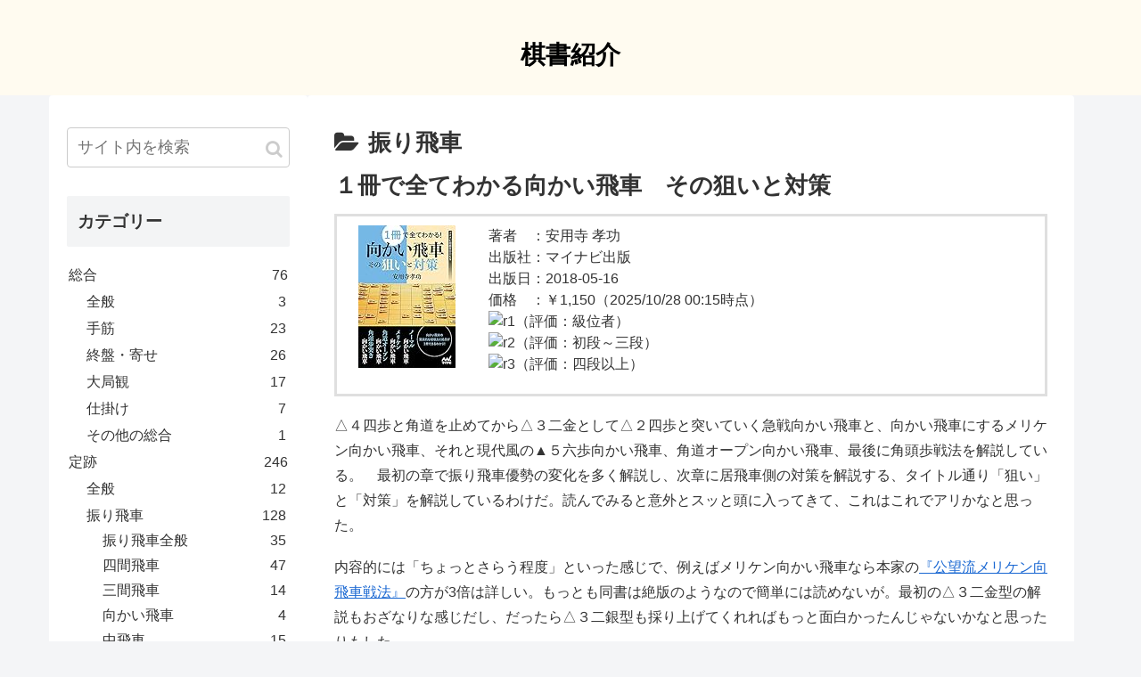

--- FILE ---
content_type: text/html; charset=UTF-8
request_url: http://www.hakusa.net/shogi/book/category/strategy/ranging-rook/
body_size: 144572
content:
<!doctype html>
<html lang="ja">

<head>
<meta charset="utf-8">
<meta http-equiv="X-UA-Compatible" content="IE=edge">
<meta name="viewport" content="width=device-width, initial-scale=1.0, viewport-fit=cover"/>

  
  <!-- preconnect dns-prefetch -->
<link rel="preconnect dns-prefetch" href="//www.googletagmanager.com">
<link rel="preconnect dns-prefetch" href="//www.google-analytics.com">
<link rel="preconnect dns-prefetch" href="//ajax.googleapis.com">
<link rel="preconnect dns-prefetch" href="//cdnjs.cloudflare.com">
<link rel="preconnect dns-prefetch" href="//pagead2.googlesyndication.com">
<link rel="preconnect dns-prefetch" href="//googleads.g.doubleclick.net">
<link rel="preconnect dns-prefetch" href="//tpc.googlesyndication.com">
<link rel="preconnect dns-prefetch" href="//ad.doubleclick.net">
<link rel="preconnect dns-prefetch" href="//www.gstatic.com">
<link rel="preconnect dns-prefetch" href="//cse.google.com">
<link rel="preconnect dns-prefetch" href="//fonts.gstatic.com">
<link rel="preconnect dns-prefetch" href="//fonts.googleapis.com">
<link rel="preconnect dns-prefetch" href="//cms.quantserve.com">
<link rel="preconnect dns-prefetch" href="//secure.gravatar.com">
<link rel="preconnect dns-prefetch" href="//cdn.syndication.twimg.com">
<link rel="preconnect dns-prefetch" href="//cdn.jsdelivr.net">
<link rel="preconnect dns-prefetch" href="//images-fe.ssl-images-amazon.com">
<link rel="preconnect dns-prefetch" href="//completion.amazon.com">
<link rel="preconnect dns-prefetch" href="//m.media-amazon.com">
<link rel="preconnect dns-prefetch" href="//i.moshimo.com">
<link rel="preconnect dns-prefetch" href="//aml.valuecommerce.com">
<link rel="preconnect dns-prefetch" href="//dalc.valuecommerce.com">
<link rel="preconnect dns-prefetch" href="//dalb.valuecommerce.com">
<title>振り飛車  &#8211;  棋書紹介</title>

<!-- OGP -->
<meta property="og:type" content="website">
<meta property="og:description" content="「振り飛車」の記事一覧です。">
<meta property="og:title" content="振り飛車">
<meta property="og:url" content="http://www.hakusa.net/shogi/book/category/strategy/ranging-rook/">
<meta property="og:image" content="http://www.hakusa.net/shogi/book/wp-content/themes/cocoon-master/screenshot.jpg">
<meta property="og:site_name" content="棋書紹介">
<meta property="og:locale" content="ja_JP">
<meta property="article:published_time" content="2018-07-26T14:49:15+09:00" />
<meta property="article:modified_time" content="2018-07-26T14:49:15+09:00" />
<meta property="article:section" content="向かい飛車">
<!-- /OGP -->

<!-- Twitter Card -->
<meta name="twitter:card" content="summary_large_image">
<meta property="twitter:description" content="「振り飛車」の記事一覧です。">
<meta property="twitter:title" content="振り飛車">
<meta property="twitter:url" content="http://www.hakusa.net/shogi/book/category/strategy/ranging-rook/">
<meta name="twitter:image" content="http://www.hakusa.net/shogi/book/wp-content/themes/cocoon-master/screenshot.jpg">
<meta name="twitter:domain" content="www.hakusa.net">
<!-- /Twitter Card -->
<link rel='dns-prefetch' href='//ajax.googleapis.com' />
<link rel='dns-prefetch' href='//cdnjs.cloudflare.com' />
<link rel='dns-prefetch' href='//s.w.org' />
<link rel="alternate" type="application/rss+xml" title="棋書紹介 &raquo; フィード" href="http://www.hakusa.net/shogi/book/feed/" />
<link rel="alternate" type="application/rss+xml" title="棋書紹介 &raquo; コメントフィード" href="http://www.hakusa.net/shogi/book/comments/feed/" />
<link rel="alternate" type="application/rss+xml" title="棋書紹介 &raquo; 振り飛車 カテゴリーのフィード" href="http://www.hakusa.net/shogi/book/category/strategy/ranging-rook/feed/" />
<link rel='stylesheet' id='cocoon-style-css'  href='http://www.hakusa.net/shogi/book/wp-content/themes/cocoon-master/style.css?ver=5.4.18&#038;fver=20200504091433' media='all' />
<style id='cocoon-style-inline-css'>
@media screen and (max-width:480px){.page-body,.menu-content{font-size:16px}}#header-container,#header-container .navi,#navi .navi-in>.menu-header .sub-menu{background-color:#fffbf0}.header,.header .site-name-text,#navi .navi-in a,#navi .navi-in a:hover{color:#fff}.header,.header .site-name-text,#navi .navi-in a,#navi .navi-in a:hover{color:#000}#navi .navi-in a:hover{background-color:rgba(255,255,255,.2)}.main{width:860px}.sidebar{width:290px}.wrap{width:1170px}@media screen and (max-width:1174px){.wrap{width:auto}.main,.sidebar,.sidebar-left .main,.sidebar-left .sidebar{margin:0 .5%}.main{width:67%}.sidebar{padding:10px;width:30%}.entry-card-thumb{width:38%}.entry-card-content{margin-left:40%}}*::selection{background:#fffbf0}*::-moz-selection{background:#fffbf0}.toc-checkbox{display:none}.toc-content{visibility:hidden;height:0;opacity:.2;transition:all .5s ease-out}.toc-checkbox:checked~.toc-content{visibility:visible;padding-top:.6em;height:100%;opacity:1}.toc-title::after{content:'[開く]';margin-left:.5em;cursor:pointer;font-size:.8em}.toc-title:hover::after{text-decoration:underline}.toc-checkbox:checked+.toc-title::after{content:'[閉じる]'}#respond{display:none}#footer{background:#fffbf0}.entry-content>*,.demo .entry-content p{line-height:1.8}.entry-content>*,.demo .entry-content p{margin-top:1.4em;margin-bottom:1.4em}.entry-content>.micro-top{margin-bottom:-1.54em}.entry-content>.micro-balloon{margin-bottom:-1.12em}.entry-content>.micro-bottom{margin-top:-1.54em}.entry-content>.micro-bottom.micro-balloon{margin-top:-1.12em;margin-bottom:1.4em}.blank-box.bb-key-color{border-color:#19448e}.iic-key-color li::before{color:#19448e}.blank-box.bb-tab.bb-key-color::before{background-color:#19448e}.tb-key-color .toggle-button{border:1px solid #19448e;background:#19448e;color:#fff}.tb-key-color .toggle-button::before{color:#ccc}.tb-key-color .toggle-checkbox:checked~.toggle-content{border-color:#19448e}.cb-key-color.caption-box{border-color:#19448e}.cb-key-color .caption-box-label{background-color:#19448e;color:#fff}.tcb-key-color .tab-caption-box-label{background-color:#19448e;color:#fff}.tcb-key-color .tab-caption-box-content{border-color:#19448e}.lb-key-color .label-box-content{border-color:#19448e}.mc-key-color{background-color:#19448e;color:#fff;border:0}.mc-key-color.micro-bottom::after{border-bottom-color:#19448e;border-top-color:transparent}.mc-key-color::before{border-top-color:transparent;border-bottom-color:transparent}.mc-key-color::after{border-top-color:#19448e}.btn-key-color,.btn-wrap.btn-wrap-key-color>a{background-color:#19448e}.has-text-color.has-key-color-color{color:#19448e}.has-background.has-key-color-background-color{background-color:#19448e}.article.page-body,body#tinymce.wp-editor{background-color:#fff}.article.page-body,.editor-post-title__block .editor-post-title__input,body#tinymce.wp-editor{color:#333}.body .has-key-color-background-color{background-color:#19448e}.body .has-key-color-color{color:#19448e}.body .has-key-color-border-color{border-color:#19448e}.btn-wrap.has-key-color-background-color>a{background-color:#19448e}.btn-wrap.has-key-color-color>a{color:#19448e}.btn-wrap.has-key-color-border-color>a{border-color:#19448e}.bb-tab.has-key-color-border-color .bb-label{background-color:#19448e}.toggle-wrap.has-key-color-border-color .toggle-button{background-color:#19448e}.toggle-wrap.has-key-color-border-color .toggle-button,.toggle-wrap.has-key-color-border-color .toggle-content{border-color:#19448e}.iconlist-box.has-key-color-icon-color li::before{color:#19448e}.micro-balloon.has-key-color-background-color{background-color:#19448e;border-color:transparent}.micro-balloon.has-key-color-background-color.micro-bottom::after{border-bottom-color:#19448e;border-top-color:transparent}.micro-balloon.has-key-color-background-color::before{border-top-color:transparent;border-bottom-color:transparent}.micro-balloon.has-key-color-background-color::after{border-top-color:#19448e}.micro-balloon.has-border-color.has-key-color-border-color{border-color:#19448e}.micro-balloon.micro-top.has-key-color-border-color::before{border-top-color:#19448e}.micro-balloon.micro-bottom.has-key-color-border-color::before{border-bottom-color:#19448e}.caption-box.has-key-color-border-color .box-label{background-color:#19448e}.tab-caption-box.has-key-color-border-color .box-label{background-color:#19448e}.tab-caption-box.has-key-color-border-color .box-content{border-color:#19448e}.tab-caption-box.has-key-color-background-color .box-content{background-color:#19448e}.label-box.has-key-color-border-color .box-content{border-color:#19448e}.label-box.has-key-color-background-color .box-content{background-color:#19448e}.sbp-l .speech-balloon.has-key-color-border-color::before{border-right-color:#19448e}.sbp-r .speech-balloon.has-key-color-border-color::before{border-left-color:#19448e}.sbp-l .speech-balloon.has-key-color-background-color::after{border-right-color:#19448e}.sbp-r .speech-balloon.has-key-color-background-color::after{border-left-color:#19448e}.sbs-line.sbp-r .speech-balloon.has-key-color-background-color{background-color:#19448e}.sbs-line.sbp-r .speech-balloon.has-key-color-border-color{border-color:#19448e}.speech-wrap.sbs-think .speech-balloon.has-key-color-border-color::before,.speech-wrap.sbs-think .speech-balloon.has-key-color-border-color::after{border-color:#19448e}.sbs-think .speech-balloon.has-key-color-background-color::before,.sbs-think .speech-balloon.has-key-color-background-color::after{background-color:#19448e}.timeline-box.has-key-color-point-color .timeline-item::before{background-color:#19448e}.body .has-red-background-color{background-color:#e60033}.body .has-red-color{color:#e60033}.body .has-red-border-color{border-color:#e60033}.btn-wrap.has-red-background-color>a{background-color:#e60033}.btn-wrap.has-red-color>a{color:#e60033}.btn-wrap.has-red-border-color>a{border-color:#e60033}.bb-tab.has-red-border-color .bb-label{background-color:#e60033}.toggle-wrap.has-red-border-color .toggle-button{background-color:#e60033}.toggle-wrap.has-red-border-color .toggle-button,.toggle-wrap.has-red-border-color .toggle-content{border-color:#e60033}.iconlist-box.has-red-icon-color li::before{color:#e60033}.micro-balloon.has-red-background-color{background-color:#e60033;border-color:transparent}.micro-balloon.has-red-background-color.micro-bottom::after{border-bottom-color:#e60033;border-top-color:transparent}.micro-balloon.has-red-background-color::before{border-top-color:transparent;border-bottom-color:transparent}.micro-balloon.has-red-background-color::after{border-top-color:#e60033}.micro-balloon.has-border-color.has-red-border-color{border-color:#e60033}.micro-balloon.micro-top.has-red-border-color::before{border-top-color:#e60033}.micro-balloon.micro-bottom.has-red-border-color::before{border-bottom-color:#e60033}.caption-box.has-red-border-color .box-label{background-color:#e60033}.tab-caption-box.has-red-border-color .box-label{background-color:#e60033}.tab-caption-box.has-red-border-color .box-content{border-color:#e60033}.tab-caption-box.has-red-background-color .box-content{background-color:#e60033}.label-box.has-red-border-color .box-content{border-color:#e60033}.label-box.has-red-background-color .box-content{background-color:#e60033}.sbp-l .speech-balloon.has-red-border-color::before{border-right-color:#e60033}.sbp-r .speech-balloon.has-red-border-color::before{border-left-color:#e60033}.sbp-l .speech-balloon.has-red-background-color::after{border-right-color:#e60033}.sbp-r .speech-balloon.has-red-background-color::after{border-left-color:#e60033}.sbs-line.sbp-r .speech-balloon.has-red-background-color{background-color:#e60033}.sbs-line.sbp-r .speech-balloon.has-red-border-color{border-color:#e60033}.speech-wrap.sbs-think .speech-balloon.has-red-border-color::before,.speech-wrap.sbs-think .speech-balloon.has-red-border-color::after{border-color:#e60033}.sbs-think .speech-balloon.has-red-background-color::before,.sbs-think .speech-balloon.has-red-background-color::after{background-color:#e60033}.timeline-box.has-red-point-color .timeline-item::before{background-color:#e60033}.body .has-pink-background-color{background-color:#e95295}.body .has-pink-color{color:#e95295}.body .has-pink-border-color{border-color:#e95295}.btn-wrap.has-pink-background-color>a{background-color:#e95295}.btn-wrap.has-pink-color>a{color:#e95295}.btn-wrap.has-pink-border-color>a{border-color:#e95295}.bb-tab.has-pink-border-color .bb-label{background-color:#e95295}.toggle-wrap.has-pink-border-color .toggle-button{background-color:#e95295}.toggle-wrap.has-pink-border-color .toggle-button,.toggle-wrap.has-pink-border-color .toggle-content{border-color:#e95295}.iconlist-box.has-pink-icon-color li::before{color:#e95295}.micro-balloon.has-pink-background-color{background-color:#e95295;border-color:transparent}.micro-balloon.has-pink-background-color.micro-bottom::after{border-bottom-color:#e95295;border-top-color:transparent}.micro-balloon.has-pink-background-color::before{border-top-color:transparent;border-bottom-color:transparent}.micro-balloon.has-pink-background-color::after{border-top-color:#e95295}.micro-balloon.has-border-color.has-pink-border-color{border-color:#e95295}.micro-balloon.micro-top.has-pink-border-color::before{border-top-color:#e95295}.micro-balloon.micro-bottom.has-pink-border-color::before{border-bottom-color:#e95295}.caption-box.has-pink-border-color .box-label{background-color:#e95295}.tab-caption-box.has-pink-border-color .box-label{background-color:#e95295}.tab-caption-box.has-pink-border-color .box-content{border-color:#e95295}.tab-caption-box.has-pink-background-color .box-content{background-color:#e95295}.label-box.has-pink-border-color .box-content{border-color:#e95295}.label-box.has-pink-background-color .box-content{background-color:#e95295}.sbp-l .speech-balloon.has-pink-border-color::before{border-right-color:#e95295}.sbp-r .speech-balloon.has-pink-border-color::before{border-left-color:#e95295}.sbp-l .speech-balloon.has-pink-background-color::after{border-right-color:#e95295}.sbp-r .speech-balloon.has-pink-background-color::after{border-left-color:#e95295}.sbs-line.sbp-r .speech-balloon.has-pink-background-color{background-color:#e95295}.sbs-line.sbp-r .speech-balloon.has-pink-border-color{border-color:#e95295}.speech-wrap.sbs-think .speech-balloon.has-pink-border-color::before,.speech-wrap.sbs-think .speech-balloon.has-pink-border-color::after{border-color:#e95295}.sbs-think .speech-balloon.has-pink-background-color::before,.sbs-think .speech-balloon.has-pink-background-color::after{background-color:#e95295}.timeline-box.has-pink-point-color .timeline-item::before{background-color:#e95295}.body .has-purple-background-color{background-color:#884898}.body .has-purple-color{color:#884898}.body .has-purple-border-color{border-color:#884898}.btn-wrap.has-purple-background-color>a{background-color:#884898}.btn-wrap.has-purple-color>a{color:#884898}.btn-wrap.has-purple-border-color>a{border-color:#884898}.bb-tab.has-purple-border-color .bb-label{background-color:#884898}.toggle-wrap.has-purple-border-color .toggle-button{background-color:#884898}.toggle-wrap.has-purple-border-color .toggle-button,.toggle-wrap.has-purple-border-color .toggle-content{border-color:#884898}.iconlist-box.has-purple-icon-color li::before{color:#884898}.micro-balloon.has-purple-background-color{background-color:#884898;border-color:transparent}.micro-balloon.has-purple-background-color.micro-bottom::after{border-bottom-color:#884898;border-top-color:transparent}.micro-balloon.has-purple-background-color::before{border-top-color:transparent;border-bottom-color:transparent}.micro-balloon.has-purple-background-color::after{border-top-color:#884898}.micro-balloon.has-border-color.has-purple-border-color{border-color:#884898}.micro-balloon.micro-top.has-purple-border-color::before{border-top-color:#884898}.micro-balloon.micro-bottom.has-purple-border-color::before{border-bottom-color:#884898}.caption-box.has-purple-border-color .box-label{background-color:#884898}.tab-caption-box.has-purple-border-color .box-label{background-color:#884898}.tab-caption-box.has-purple-border-color .box-content{border-color:#884898}.tab-caption-box.has-purple-background-color .box-content{background-color:#884898}.label-box.has-purple-border-color .box-content{border-color:#884898}.label-box.has-purple-background-color .box-content{background-color:#884898}.sbp-l .speech-balloon.has-purple-border-color::before{border-right-color:#884898}.sbp-r .speech-balloon.has-purple-border-color::before{border-left-color:#884898}.sbp-l .speech-balloon.has-purple-background-color::after{border-right-color:#884898}.sbp-r .speech-balloon.has-purple-background-color::after{border-left-color:#884898}.sbs-line.sbp-r .speech-balloon.has-purple-background-color{background-color:#884898}.sbs-line.sbp-r .speech-balloon.has-purple-border-color{border-color:#884898}.speech-wrap.sbs-think .speech-balloon.has-purple-border-color::before,.speech-wrap.sbs-think .speech-balloon.has-purple-border-color::after{border-color:#884898}.sbs-think .speech-balloon.has-purple-background-color::before,.sbs-think .speech-balloon.has-purple-background-color::after{background-color:#884898}.timeline-box.has-purple-point-color .timeline-item::before{background-color:#884898}.body .has-deep-background-color{background-color:#55295b}.body .has-deep-color{color:#55295b}.body .has-deep-border-color{border-color:#55295b}.btn-wrap.has-deep-background-color>a{background-color:#55295b}.btn-wrap.has-deep-color>a{color:#55295b}.btn-wrap.has-deep-border-color>a{border-color:#55295b}.bb-tab.has-deep-border-color .bb-label{background-color:#55295b}.toggle-wrap.has-deep-border-color .toggle-button{background-color:#55295b}.toggle-wrap.has-deep-border-color .toggle-button,.toggle-wrap.has-deep-border-color .toggle-content{border-color:#55295b}.iconlist-box.has-deep-icon-color li::before{color:#55295b}.micro-balloon.has-deep-background-color{background-color:#55295b;border-color:transparent}.micro-balloon.has-deep-background-color.micro-bottom::after{border-bottom-color:#55295b;border-top-color:transparent}.micro-balloon.has-deep-background-color::before{border-top-color:transparent;border-bottom-color:transparent}.micro-balloon.has-deep-background-color::after{border-top-color:#55295b}.micro-balloon.has-border-color.has-deep-border-color{border-color:#55295b}.micro-balloon.micro-top.has-deep-border-color::before{border-top-color:#55295b}.micro-balloon.micro-bottom.has-deep-border-color::before{border-bottom-color:#55295b}.caption-box.has-deep-border-color .box-label{background-color:#55295b}.tab-caption-box.has-deep-border-color .box-label{background-color:#55295b}.tab-caption-box.has-deep-border-color .box-content{border-color:#55295b}.tab-caption-box.has-deep-background-color .box-content{background-color:#55295b}.label-box.has-deep-border-color .box-content{border-color:#55295b}.label-box.has-deep-background-color .box-content{background-color:#55295b}.sbp-l .speech-balloon.has-deep-border-color::before{border-right-color:#55295b}.sbp-r .speech-balloon.has-deep-border-color::before{border-left-color:#55295b}.sbp-l .speech-balloon.has-deep-background-color::after{border-right-color:#55295b}.sbp-r .speech-balloon.has-deep-background-color::after{border-left-color:#55295b}.sbs-line.sbp-r .speech-balloon.has-deep-background-color{background-color:#55295b}.sbs-line.sbp-r .speech-balloon.has-deep-border-color{border-color:#55295b}.speech-wrap.sbs-think .speech-balloon.has-deep-border-color::before,.speech-wrap.sbs-think .speech-balloon.has-deep-border-color::after{border-color:#55295b}.sbs-think .speech-balloon.has-deep-background-color::before,.sbs-think .speech-balloon.has-deep-background-color::after{background-color:#55295b}.timeline-box.has-deep-point-color .timeline-item::before{background-color:#55295b}.body .has-indigo-background-color{background-color:#1e50a2}.body .has-indigo-color{color:#1e50a2}.body .has-indigo-border-color{border-color:#1e50a2}.btn-wrap.has-indigo-background-color>a{background-color:#1e50a2}.btn-wrap.has-indigo-color>a{color:#1e50a2}.btn-wrap.has-indigo-border-color>a{border-color:#1e50a2}.bb-tab.has-indigo-border-color .bb-label{background-color:#1e50a2}.toggle-wrap.has-indigo-border-color .toggle-button{background-color:#1e50a2}.toggle-wrap.has-indigo-border-color .toggle-button,.toggle-wrap.has-indigo-border-color .toggle-content{border-color:#1e50a2}.iconlist-box.has-indigo-icon-color li::before{color:#1e50a2}.micro-balloon.has-indigo-background-color{background-color:#1e50a2;border-color:transparent}.micro-balloon.has-indigo-background-color.micro-bottom::after{border-bottom-color:#1e50a2;border-top-color:transparent}.micro-balloon.has-indigo-background-color::before{border-top-color:transparent;border-bottom-color:transparent}.micro-balloon.has-indigo-background-color::after{border-top-color:#1e50a2}.micro-balloon.has-border-color.has-indigo-border-color{border-color:#1e50a2}.micro-balloon.micro-top.has-indigo-border-color::before{border-top-color:#1e50a2}.micro-balloon.micro-bottom.has-indigo-border-color::before{border-bottom-color:#1e50a2}.caption-box.has-indigo-border-color .box-label{background-color:#1e50a2}.tab-caption-box.has-indigo-border-color .box-label{background-color:#1e50a2}.tab-caption-box.has-indigo-border-color .box-content{border-color:#1e50a2}.tab-caption-box.has-indigo-background-color .box-content{background-color:#1e50a2}.label-box.has-indigo-border-color .box-content{border-color:#1e50a2}.label-box.has-indigo-background-color .box-content{background-color:#1e50a2}.sbp-l .speech-balloon.has-indigo-border-color::before{border-right-color:#1e50a2}.sbp-r .speech-balloon.has-indigo-border-color::before{border-left-color:#1e50a2}.sbp-l .speech-balloon.has-indigo-background-color::after{border-right-color:#1e50a2}.sbp-r .speech-balloon.has-indigo-background-color::after{border-left-color:#1e50a2}.sbs-line.sbp-r .speech-balloon.has-indigo-background-color{background-color:#1e50a2}.sbs-line.sbp-r .speech-balloon.has-indigo-border-color{border-color:#1e50a2}.speech-wrap.sbs-think .speech-balloon.has-indigo-border-color::before,.speech-wrap.sbs-think .speech-balloon.has-indigo-border-color::after{border-color:#1e50a2}.sbs-think .speech-balloon.has-indigo-background-color::before,.sbs-think .speech-balloon.has-indigo-background-color::after{background-color:#1e50a2}.timeline-box.has-indigo-point-color .timeline-item::before{background-color:#1e50a2}.body .has-blue-background-color{background-color:#0095d9}.body .has-blue-color{color:#0095d9}.body .has-blue-border-color{border-color:#0095d9}.btn-wrap.has-blue-background-color>a{background-color:#0095d9}.btn-wrap.has-blue-color>a{color:#0095d9}.btn-wrap.has-blue-border-color>a{border-color:#0095d9}.bb-tab.has-blue-border-color .bb-label{background-color:#0095d9}.toggle-wrap.has-blue-border-color .toggle-button{background-color:#0095d9}.toggle-wrap.has-blue-border-color .toggle-button,.toggle-wrap.has-blue-border-color .toggle-content{border-color:#0095d9}.iconlist-box.has-blue-icon-color li::before{color:#0095d9}.micro-balloon.has-blue-background-color{background-color:#0095d9;border-color:transparent}.micro-balloon.has-blue-background-color.micro-bottom::after{border-bottom-color:#0095d9;border-top-color:transparent}.micro-balloon.has-blue-background-color::before{border-top-color:transparent;border-bottom-color:transparent}.micro-balloon.has-blue-background-color::after{border-top-color:#0095d9}.micro-balloon.has-border-color.has-blue-border-color{border-color:#0095d9}.micro-balloon.micro-top.has-blue-border-color::before{border-top-color:#0095d9}.micro-balloon.micro-bottom.has-blue-border-color::before{border-bottom-color:#0095d9}.caption-box.has-blue-border-color .box-label{background-color:#0095d9}.tab-caption-box.has-blue-border-color .box-label{background-color:#0095d9}.tab-caption-box.has-blue-border-color .box-content{border-color:#0095d9}.tab-caption-box.has-blue-background-color .box-content{background-color:#0095d9}.label-box.has-blue-border-color .box-content{border-color:#0095d9}.label-box.has-blue-background-color .box-content{background-color:#0095d9}.sbp-l .speech-balloon.has-blue-border-color::before{border-right-color:#0095d9}.sbp-r .speech-balloon.has-blue-border-color::before{border-left-color:#0095d9}.sbp-l .speech-balloon.has-blue-background-color::after{border-right-color:#0095d9}.sbp-r .speech-balloon.has-blue-background-color::after{border-left-color:#0095d9}.sbs-line.sbp-r .speech-balloon.has-blue-background-color{background-color:#0095d9}.sbs-line.sbp-r .speech-balloon.has-blue-border-color{border-color:#0095d9}.speech-wrap.sbs-think .speech-balloon.has-blue-border-color::before,.speech-wrap.sbs-think .speech-balloon.has-blue-border-color::after{border-color:#0095d9}.sbs-think .speech-balloon.has-blue-background-color::before,.sbs-think .speech-balloon.has-blue-background-color::after{background-color:#0095d9}.timeline-box.has-blue-point-color .timeline-item::before{background-color:#0095d9}.body .has-light-blue-background-color{background-color:#2ca9e1}.body .has-light-blue-color{color:#2ca9e1}.body .has-light-blue-border-color{border-color:#2ca9e1}.btn-wrap.has-light-blue-background-color>a{background-color:#2ca9e1}.btn-wrap.has-light-blue-color>a{color:#2ca9e1}.btn-wrap.has-light-blue-border-color>a{border-color:#2ca9e1}.bb-tab.has-light-blue-border-color .bb-label{background-color:#2ca9e1}.toggle-wrap.has-light-blue-border-color .toggle-button{background-color:#2ca9e1}.toggle-wrap.has-light-blue-border-color .toggle-button,.toggle-wrap.has-light-blue-border-color .toggle-content{border-color:#2ca9e1}.iconlist-box.has-light-blue-icon-color li::before{color:#2ca9e1}.micro-balloon.has-light-blue-background-color{background-color:#2ca9e1;border-color:transparent}.micro-balloon.has-light-blue-background-color.micro-bottom::after{border-bottom-color:#2ca9e1;border-top-color:transparent}.micro-balloon.has-light-blue-background-color::before{border-top-color:transparent;border-bottom-color:transparent}.micro-balloon.has-light-blue-background-color::after{border-top-color:#2ca9e1}.micro-balloon.has-border-color.has-light-blue-border-color{border-color:#2ca9e1}.micro-balloon.micro-top.has-light-blue-border-color::before{border-top-color:#2ca9e1}.micro-balloon.micro-bottom.has-light-blue-border-color::before{border-bottom-color:#2ca9e1}.caption-box.has-light-blue-border-color .box-label{background-color:#2ca9e1}.tab-caption-box.has-light-blue-border-color .box-label{background-color:#2ca9e1}.tab-caption-box.has-light-blue-border-color .box-content{border-color:#2ca9e1}.tab-caption-box.has-light-blue-background-color .box-content{background-color:#2ca9e1}.label-box.has-light-blue-border-color .box-content{border-color:#2ca9e1}.label-box.has-light-blue-background-color .box-content{background-color:#2ca9e1}.sbp-l .speech-balloon.has-light-blue-border-color::before{border-right-color:#2ca9e1}.sbp-r .speech-balloon.has-light-blue-border-color::before{border-left-color:#2ca9e1}.sbp-l .speech-balloon.has-light-blue-background-color::after{border-right-color:#2ca9e1}.sbp-r .speech-balloon.has-light-blue-background-color::after{border-left-color:#2ca9e1}.sbs-line.sbp-r .speech-balloon.has-light-blue-background-color{background-color:#2ca9e1}.sbs-line.sbp-r .speech-balloon.has-light-blue-border-color{border-color:#2ca9e1}.speech-wrap.sbs-think .speech-balloon.has-light-blue-border-color::before,.speech-wrap.sbs-think .speech-balloon.has-light-blue-border-color::after{border-color:#2ca9e1}.sbs-think .speech-balloon.has-light-blue-background-color::before,.sbs-think .speech-balloon.has-light-blue-background-color::after{background-color:#2ca9e1}.timeline-box.has-light-blue-point-color .timeline-item::before{background-color:#2ca9e1}.body .has-cyan-background-color{background-color:#00a3af}.body .has-cyan-color{color:#00a3af}.body .has-cyan-border-color{border-color:#00a3af}.btn-wrap.has-cyan-background-color>a{background-color:#00a3af}.btn-wrap.has-cyan-color>a{color:#00a3af}.btn-wrap.has-cyan-border-color>a{border-color:#00a3af}.bb-tab.has-cyan-border-color .bb-label{background-color:#00a3af}.toggle-wrap.has-cyan-border-color .toggle-button{background-color:#00a3af}.toggle-wrap.has-cyan-border-color .toggle-button,.toggle-wrap.has-cyan-border-color .toggle-content{border-color:#00a3af}.iconlist-box.has-cyan-icon-color li::before{color:#00a3af}.micro-balloon.has-cyan-background-color{background-color:#00a3af;border-color:transparent}.micro-balloon.has-cyan-background-color.micro-bottom::after{border-bottom-color:#00a3af;border-top-color:transparent}.micro-balloon.has-cyan-background-color::before{border-top-color:transparent;border-bottom-color:transparent}.micro-balloon.has-cyan-background-color::after{border-top-color:#00a3af}.micro-balloon.has-border-color.has-cyan-border-color{border-color:#00a3af}.micro-balloon.micro-top.has-cyan-border-color::before{border-top-color:#00a3af}.micro-balloon.micro-bottom.has-cyan-border-color::before{border-bottom-color:#00a3af}.caption-box.has-cyan-border-color .box-label{background-color:#00a3af}.tab-caption-box.has-cyan-border-color .box-label{background-color:#00a3af}.tab-caption-box.has-cyan-border-color .box-content{border-color:#00a3af}.tab-caption-box.has-cyan-background-color .box-content{background-color:#00a3af}.label-box.has-cyan-border-color .box-content{border-color:#00a3af}.label-box.has-cyan-background-color .box-content{background-color:#00a3af}.sbp-l .speech-balloon.has-cyan-border-color::before{border-right-color:#00a3af}.sbp-r .speech-balloon.has-cyan-border-color::before{border-left-color:#00a3af}.sbp-l .speech-balloon.has-cyan-background-color::after{border-right-color:#00a3af}.sbp-r .speech-balloon.has-cyan-background-color::after{border-left-color:#00a3af}.sbs-line.sbp-r .speech-balloon.has-cyan-background-color{background-color:#00a3af}.sbs-line.sbp-r .speech-balloon.has-cyan-border-color{border-color:#00a3af}.speech-wrap.sbs-think .speech-balloon.has-cyan-border-color::before,.speech-wrap.sbs-think .speech-balloon.has-cyan-border-color::after{border-color:#00a3af}.sbs-think .speech-balloon.has-cyan-background-color::before,.sbs-think .speech-balloon.has-cyan-background-color::after{background-color:#00a3af}.timeline-box.has-cyan-point-color .timeline-item::before{background-color:#00a3af}.body .has-teal-background-color{background-color:#007b43}.body .has-teal-color{color:#007b43}.body .has-teal-border-color{border-color:#007b43}.btn-wrap.has-teal-background-color>a{background-color:#007b43}.btn-wrap.has-teal-color>a{color:#007b43}.btn-wrap.has-teal-border-color>a{border-color:#007b43}.bb-tab.has-teal-border-color .bb-label{background-color:#007b43}.toggle-wrap.has-teal-border-color .toggle-button{background-color:#007b43}.toggle-wrap.has-teal-border-color .toggle-button,.toggle-wrap.has-teal-border-color .toggle-content{border-color:#007b43}.iconlist-box.has-teal-icon-color li::before{color:#007b43}.micro-balloon.has-teal-background-color{background-color:#007b43;border-color:transparent}.micro-balloon.has-teal-background-color.micro-bottom::after{border-bottom-color:#007b43;border-top-color:transparent}.micro-balloon.has-teal-background-color::before{border-top-color:transparent;border-bottom-color:transparent}.micro-balloon.has-teal-background-color::after{border-top-color:#007b43}.micro-balloon.has-border-color.has-teal-border-color{border-color:#007b43}.micro-balloon.micro-top.has-teal-border-color::before{border-top-color:#007b43}.micro-balloon.micro-bottom.has-teal-border-color::before{border-bottom-color:#007b43}.caption-box.has-teal-border-color .box-label{background-color:#007b43}.tab-caption-box.has-teal-border-color .box-label{background-color:#007b43}.tab-caption-box.has-teal-border-color .box-content{border-color:#007b43}.tab-caption-box.has-teal-background-color .box-content{background-color:#007b43}.label-box.has-teal-border-color .box-content{border-color:#007b43}.label-box.has-teal-background-color .box-content{background-color:#007b43}.sbp-l .speech-balloon.has-teal-border-color::before{border-right-color:#007b43}.sbp-r .speech-balloon.has-teal-border-color::before{border-left-color:#007b43}.sbp-l .speech-balloon.has-teal-background-color::after{border-right-color:#007b43}.sbp-r .speech-balloon.has-teal-background-color::after{border-left-color:#007b43}.sbs-line.sbp-r .speech-balloon.has-teal-background-color{background-color:#007b43}.sbs-line.sbp-r .speech-balloon.has-teal-border-color{border-color:#007b43}.speech-wrap.sbs-think .speech-balloon.has-teal-border-color::before,.speech-wrap.sbs-think .speech-balloon.has-teal-border-color::after{border-color:#007b43}.sbs-think .speech-balloon.has-teal-background-color::before,.sbs-think .speech-balloon.has-teal-background-color::after{background-color:#007b43}.timeline-box.has-teal-point-color .timeline-item::before{background-color:#007b43}.body .has-green-background-color{background-color:#3eb370}.body .has-green-color{color:#3eb370}.body .has-green-border-color{border-color:#3eb370}.btn-wrap.has-green-background-color>a{background-color:#3eb370}.btn-wrap.has-green-color>a{color:#3eb370}.btn-wrap.has-green-border-color>a{border-color:#3eb370}.bb-tab.has-green-border-color .bb-label{background-color:#3eb370}.toggle-wrap.has-green-border-color .toggle-button{background-color:#3eb370}.toggle-wrap.has-green-border-color .toggle-button,.toggle-wrap.has-green-border-color .toggle-content{border-color:#3eb370}.iconlist-box.has-green-icon-color li::before{color:#3eb370}.micro-balloon.has-green-background-color{background-color:#3eb370;border-color:transparent}.micro-balloon.has-green-background-color.micro-bottom::after{border-bottom-color:#3eb370;border-top-color:transparent}.micro-balloon.has-green-background-color::before{border-top-color:transparent;border-bottom-color:transparent}.micro-balloon.has-green-background-color::after{border-top-color:#3eb370}.micro-balloon.has-border-color.has-green-border-color{border-color:#3eb370}.micro-balloon.micro-top.has-green-border-color::before{border-top-color:#3eb370}.micro-balloon.micro-bottom.has-green-border-color::before{border-bottom-color:#3eb370}.caption-box.has-green-border-color .box-label{background-color:#3eb370}.tab-caption-box.has-green-border-color .box-label{background-color:#3eb370}.tab-caption-box.has-green-border-color .box-content{border-color:#3eb370}.tab-caption-box.has-green-background-color .box-content{background-color:#3eb370}.label-box.has-green-border-color .box-content{border-color:#3eb370}.label-box.has-green-background-color .box-content{background-color:#3eb370}.sbp-l .speech-balloon.has-green-border-color::before{border-right-color:#3eb370}.sbp-r .speech-balloon.has-green-border-color::before{border-left-color:#3eb370}.sbp-l .speech-balloon.has-green-background-color::after{border-right-color:#3eb370}.sbp-r .speech-balloon.has-green-background-color::after{border-left-color:#3eb370}.sbs-line.sbp-r .speech-balloon.has-green-background-color{background-color:#3eb370}.sbs-line.sbp-r .speech-balloon.has-green-border-color{border-color:#3eb370}.speech-wrap.sbs-think .speech-balloon.has-green-border-color::before,.speech-wrap.sbs-think .speech-balloon.has-green-border-color::after{border-color:#3eb370}.sbs-think .speech-balloon.has-green-background-color::before,.sbs-think .speech-balloon.has-green-background-color::after{background-color:#3eb370}.timeline-box.has-green-point-color .timeline-item::before{background-color:#3eb370}.body .has-light-green-background-color{background-color:#8bc34a}.body .has-light-green-color{color:#8bc34a}.body .has-light-green-border-color{border-color:#8bc34a}.btn-wrap.has-light-green-background-color>a{background-color:#8bc34a}.btn-wrap.has-light-green-color>a{color:#8bc34a}.btn-wrap.has-light-green-border-color>a{border-color:#8bc34a}.bb-tab.has-light-green-border-color .bb-label{background-color:#8bc34a}.toggle-wrap.has-light-green-border-color .toggle-button{background-color:#8bc34a}.toggle-wrap.has-light-green-border-color .toggle-button,.toggle-wrap.has-light-green-border-color .toggle-content{border-color:#8bc34a}.iconlist-box.has-light-green-icon-color li::before{color:#8bc34a}.micro-balloon.has-light-green-background-color{background-color:#8bc34a;border-color:transparent}.micro-balloon.has-light-green-background-color.micro-bottom::after{border-bottom-color:#8bc34a;border-top-color:transparent}.micro-balloon.has-light-green-background-color::before{border-top-color:transparent;border-bottom-color:transparent}.micro-balloon.has-light-green-background-color::after{border-top-color:#8bc34a}.micro-balloon.has-border-color.has-light-green-border-color{border-color:#8bc34a}.micro-balloon.micro-top.has-light-green-border-color::before{border-top-color:#8bc34a}.micro-balloon.micro-bottom.has-light-green-border-color::before{border-bottom-color:#8bc34a}.caption-box.has-light-green-border-color .box-label{background-color:#8bc34a}.tab-caption-box.has-light-green-border-color .box-label{background-color:#8bc34a}.tab-caption-box.has-light-green-border-color .box-content{border-color:#8bc34a}.tab-caption-box.has-light-green-background-color .box-content{background-color:#8bc34a}.label-box.has-light-green-border-color .box-content{border-color:#8bc34a}.label-box.has-light-green-background-color .box-content{background-color:#8bc34a}.sbp-l .speech-balloon.has-light-green-border-color::before{border-right-color:#8bc34a}.sbp-r .speech-balloon.has-light-green-border-color::before{border-left-color:#8bc34a}.sbp-l .speech-balloon.has-light-green-background-color::after{border-right-color:#8bc34a}.sbp-r .speech-balloon.has-light-green-background-color::after{border-left-color:#8bc34a}.sbs-line.sbp-r .speech-balloon.has-light-green-background-color{background-color:#8bc34a}.sbs-line.sbp-r .speech-balloon.has-light-green-border-color{border-color:#8bc34a}.speech-wrap.sbs-think .speech-balloon.has-light-green-border-color::before,.speech-wrap.sbs-think .speech-balloon.has-light-green-border-color::after{border-color:#8bc34a}.sbs-think .speech-balloon.has-light-green-background-color::before,.sbs-think .speech-balloon.has-light-green-background-color::after{background-color:#8bc34a}.timeline-box.has-light-green-point-color .timeline-item::before{background-color:#8bc34a}.body .has-lime-background-color{background-color:#c3d825}.body .has-lime-color{color:#c3d825}.body .has-lime-border-color{border-color:#c3d825}.btn-wrap.has-lime-background-color>a{background-color:#c3d825}.btn-wrap.has-lime-color>a{color:#c3d825}.btn-wrap.has-lime-border-color>a{border-color:#c3d825}.bb-tab.has-lime-border-color .bb-label{background-color:#c3d825}.toggle-wrap.has-lime-border-color .toggle-button{background-color:#c3d825}.toggle-wrap.has-lime-border-color .toggle-button,.toggle-wrap.has-lime-border-color .toggle-content{border-color:#c3d825}.iconlist-box.has-lime-icon-color li::before{color:#c3d825}.micro-balloon.has-lime-background-color{background-color:#c3d825;border-color:transparent}.micro-balloon.has-lime-background-color.micro-bottom::after{border-bottom-color:#c3d825;border-top-color:transparent}.micro-balloon.has-lime-background-color::before{border-top-color:transparent;border-bottom-color:transparent}.micro-balloon.has-lime-background-color::after{border-top-color:#c3d825}.micro-balloon.has-border-color.has-lime-border-color{border-color:#c3d825}.micro-balloon.micro-top.has-lime-border-color::before{border-top-color:#c3d825}.micro-balloon.micro-bottom.has-lime-border-color::before{border-bottom-color:#c3d825}.caption-box.has-lime-border-color .box-label{background-color:#c3d825}.tab-caption-box.has-lime-border-color .box-label{background-color:#c3d825}.tab-caption-box.has-lime-border-color .box-content{border-color:#c3d825}.tab-caption-box.has-lime-background-color .box-content{background-color:#c3d825}.label-box.has-lime-border-color .box-content{border-color:#c3d825}.label-box.has-lime-background-color .box-content{background-color:#c3d825}.sbp-l .speech-balloon.has-lime-border-color::before{border-right-color:#c3d825}.sbp-r .speech-balloon.has-lime-border-color::before{border-left-color:#c3d825}.sbp-l .speech-balloon.has-lime-background-color::after{border-right-color:#c3d825}.sbp-r .speech-balloon.has-lime-background-color::after{border-left-color:#c3d825}.sbs-line.sbp-r .speech-balloon.has-lime-background-color{background-color:#c3d825}.sbs-line.sbp-r .speech-balloon.has-lime-border-color{border-color:#c3d825}.speech-wrap.sbs-think .speech-balloon.has-lime-border-color::before,.speech-wrap.sbs-think .speech-balloon.has-lime-border-color::after{border-color:#c3d825}.sbs-think .speech-balloon.has-lime-background-color::before,.sbs-think .speech-balloon.has-lime-background-color::after{background-color:#c3d825}.timeline-box.has-lime-point-color .timeline-item::before{background-color:#c3d825}.body .has-yellow-background-color{background-color:#ffd900}.body .has-yellow-color{color:#ffd900}.body .has-yellow-border-color{border-color:#ffd900}.btn-wrap.has-yellow-background-color>a{background-color:#ffd900}.btn-wrap.has-yellow-color>a{color:#ffd900}.btn-wrap.has-yellow-border-color>a{border-color:#ffd900}.bb-tab.has-yellow-border-color .bb-label{background-color:#ffd900}.toggle-wrap.has-yellow-border-color .toggle-button{background-color:#ffd900}.toggle-wrap.has-yellow-border-color .toggle-button,.toggle-wrap.has-yellow-border-color .toggle-content{border-color:#ffd900}.iconlist-box.has-yellow-icon-color li::before{color:#ffd900}.micro-balloon.has-yellow-background-color{background-color:#ffd900;border-color:transparent}.micro-balloon.has-yellow-background-color.micro-bottom::after{border-bottom-color:#ffd900;border-top-color:transparent}.micro-balloon.has-yellow-background-color::before{border-top-color:transparent;border-bottom-color:transparent}.micro-balloon.has-yellow-background-color::after{border-top-color:#ffd900}.micro-balloon.has-border-color.has-yellow-border-color{border-color:#ffd900}.micro-balloon.micro-top.has-yellow-border-color::before{border-top-color:#ffd900}.micro-balloon.micro-bottom.has-yellow-border-color::before{border-bottom-color:#ffd900}.caption-box.has-yellow-border-color .box-label{background-color:#ffd900}.tab-caption-box.has-yellow-border-color .box-label{background-color:#ffd900}.tab-caption-box.has-yellow-border-color .box-content{border-color:#ffd900}.tab-caption-box.has-yellow-background-color .box-content{background-color:#ffd900}.label-box.has-yellow-border-color .box-content{border-color:#ffd900}.label-box.has-yellow-background-color .box-content{background-color:#ffd900}.sbp-l .speech-balloon.has-yellow-border-color::before{border-right-color:#ffd900}.sbp-r .speech-balloon.has-yellow-border-color::before{border-left-color:#ffd900}.sbp-l .speech-balloon.has-yellow-background-color::after{border-right-color:#ffd900}.sbp-r .speech-balloon.has-yellow-background-color::after{border-left-color:#ffd900}.sbs-line.sbp-r .speech-balloon.has-yellow-background-color{background-color:#ffd900}.sbs-line.sbp-r .speech-balloon.has-yellow-border-color{border-color:#ffd900}.speech-wrap.sbs-think .speech-balloon.has-yellow-border-color::before,.speech-wrap.sbs-think .speech-balloon.has-yellow-border-color::after{border-color:#ffd900}.sbs-think .speech-balloon.has-yellow-background-color::before,.sbs-think .speech-balloon.has-yellow-background-color::after{background-color:#ffd900}.timeline-box.has-yellow-point-color .timeline-item::before{background-color:#ffd900}.body .has-amber-background-color{background-color:#ffc107}.body .has-amber-color{color:#ffc107}.body .has-amber-border-color{border-color:#ffc107}.btn-wrap.has-amber-background-color>a{background-color:#ffc107}.btn-wrap.has-amber-color>a{color:#ffc107}.btn-wrap.has-amber-border-color>a{border-color:#ffc107}.bb-tab.has-amber-border-color .bb-label{background-color:#ffc107}.toggle-wrap.has-amber-border-color .toggle-button{background-color:#ffc107}.toggle-wrap.has-amber-border-color .toggle-button,.toggle-wrap.has-amber-border-color .toggle-content{border-color:#ffc107}.iconlist-box.has-amber-icon-color li::before{color:#ffc107}.micro-balloon.has-amber-background-color{background-color:#ffc107;border-color:transparent}.micro-balloon.has-amber-background-color.micro-bottom::after{border-bottom-color:#ffc107;border-top-color:transparent}.micro-balloon.has-amber-background-color::before{border-top-color:transparent;border-bottom-color:transparent}.micro-balloon.has-amber-background-color::after{border-top-color:#ffc107}.micro-balloon.has-border-color.has-amber-border-color{border-color:#ffc107}.micro-balloon.micro-top.has-amber-border-color::before{border-top-color:#ffc107}.micro-balloon.micro-bottom.has-amber-border-color::before{border-bottom-color:#ffc107}.caption-box.has-amber-border-color .box-label{background-color:#ffc107}.tab-caption-box.has-amber-border-color .box-label{background-color:#ffc107}.tab-caption-box.has-amber-border-color .box-content{border-color:#ffc107}.tab-caption-box.has-amber-background-color .box-content{background-color:#ffc107}.label-box.has-amber-border-color .box-content{border-color:#ffc107}.label-box.has-amber-background-color .box-content{background-color:#ffc107}.sbp-l .speech-balloon.has-amber-border-color::before{border-right-color:#ffc107}.sbp-r .speech-balloon.has-amber-border-color::before{border-left-color:#ffc107}.sbp-l .speech-balloon.has-amber-background-color::after{border-right-color:#ffc107}.sbp-r .speech-balloon.has-amber-background-color::after{border-left-color:#ffc107}.sbs-line.sbp-r .speech-balloon.has-amber-background-color{background-color:#ffc107}.sbs-line.sbp-r .speech-balloon.has-amber-border-color{border-color:#ffc107}.speech-wrap.sbs-think .speech-balloon.has-amber-border-color::before,.speech-wrap.sbs-think .speech-balloon.has-amber-border-color::after{border-color:#ffc107}.sbs-think .speech-balloon.has-amber-background-color::before,.sbs-think .speech-balloon.has-amber-background-color::after{background-color:#ffc107}.timeline-box.has-amber-point-color .timeline-item::before{background-color:#ffc107}.body .has-orange-background-color{background-color:#f39800}.body .has-orange-color{color:#f39800}.body .has-orange-border-color{border-color:#f39800}.btn-wrap.has-orange-background-color>a{background-color:#f39800}.btn-wrap.has-orange-color>a{color:#f39800}.btn-wrap.has-orange-border-color>a{border-color:#f39800}.bb-tab.has-orange-border-color .bb-label{background-color:#f39800}.toggle-wrap.has-orange-border-color .toggle-button{background-color:#f39800}.toggle-wrap.has-orange-border-color .toggle-button,.toggle-wrap.has-orange-border-color .toggle-content{border-color:#f39800}.iconlist-box.has-orange-icon-color li::before{color:#f39800}.micro-balloon.has-orange-background-color{background-color:#f39800;border-color:transparent}.micro-balloon.has-orange-background-color.micro-bottom::after{border-bottom-color:#f39800;border-top-color:transparent}.micro-balloon.has-orange-background-color::before{border-top-color:transparent;border-bottom-color:transparent}.micro-balloon.has-orange-background-color::after{border-top-color:#f39800}.micro-balloon.has-border-color.has-orange-border-color{border-color:#f39800}.micro-balloon.micro-top.has-orange-border-color::before{border-top-color:#f39800}.micro-balloon.micro-bottom.has-orange-border-color::before{border-bottom-color:#f39800}.caption-box.has-orange-border-color .box-label{background-color:#f39800}.tab-caption-box.has-orange-border-color .box-label{background-color:#f39800}.tab-caption-box.has-orange-border-color .box-content{border-color:#f39800}.tab-caption-box.has-orange-background-color .box-content{background-color:#f39800}.label-box.has-orange-border-color .box-content{border-color:#f39800}.label-box.has-orange-background-color .box-content{background-color:#f39800}.sbp-l .speech-balloon.has-orange-border-color::before{border-right-color:#f39800}.sbp-r .speech-balloon.has-orange-border-color::before{border-left-color:#f39800}.sbp-l .speech-balloon.has-orange-background-color::after{border-right-color:#f39800}.sbp-r .speech-balloon.has-orange-background-color::after{border-left-color:#f39800}.sbs-line.sbp-r .speech-balloon.has-orange-background-color{background-color:#f39800}.sbs-line.sbp-r .speech-balloon.has-orange-border-color{border-color:#f39800}.speech-wrap.sbs-think .speech-balloon.has-orange-border-color::before,.speech-wrap.sbs-think .speech-balloon.has-orange-border-color::after{border-color:#f39800}.sbs-think .speech-balloon.has-orange-background-color::before,.sbs-think .speech-balloon.has-orange-background-color::after{background-color:#f39800}.timeline-box.has-orange-point-color .timeline-item::before{background-color:#f39800}.body .has-deep-orange-background-color{background-color:#ea5506}.body .has-deep-orange-color{color:#ea5506}.body .has-deep-orange-border-color{border-color:#ea5506}.btn-wrap.has-deep-orange-background-color>a{background-color:#ea5506}.btn-wrap.has-deep-orange-color>a{color:#ea5506}.btn-wrap.has-deep-orange-border-color>a{border-color:#ea5506}.bb-tab.has-deep-orange-border-color .bb-label{background-color:#ea5506}.toggle-wrap.has-deep-orange-border-color .toggle-button{background-color:#ea5506}.toggle-wrap.has-deep-orange-border-color .toggle-button,.toggle-wrap.has-deep-orange-border-color .toggle-content{border-color:#ea5506}.iconlist-box.has-deep-orange-icon-color li::before{color:#ea5506}.micro-balloon.has-deep-orange-background-color{background-color:#ea5506;border-color:transparent}.micro-balloon.has-deep-orange-background-color.micro-bottom::after{border-bottom-color:#ea5506;border-top-color:transparent}.micro-balloon.has-deep-orange-background-color::before{border-top-color:transparent;border-bottom-color:transparent}.micro-balloon.has-deep-orange-background-color::after{border-top-color:#ea5506}.micro-balloon.has-border-color.has-deep-orange-border-color{border-color:#ea5506}.micro-balloon.micro-top.has-deep-orange-border-color::before{border-top-color:#ea5506}.micro-balloon.micro-bottom.has-deep-orange-border-color::before{border-bottom-color:#ea5506}.caption-box.has-deep-orange-border-color .box-label{background-color:#ea5506}.tab-caption-box.has-deep-orange-border-color .box-label{background-color:#ea5506}.tab-caption-box.has-deep-orange-border-color .box-content{border-color:#ea5506}.tab-caption-box.has-deep-orange-background-color .box-content{background-color:#ea5506}.label-box.has-deep-orange-border-color .box-content{border-color:#ea5506}.label-box.has-deep-orange-background-color .box-content{background-color:#ea5506}.sbp-l .speech-balloon.has-deep-orange-border-color::before{border-right-color:#ea5506}.sbp-r .speech-balloon.has-deep-orange-border-color::before{border-left-color:#ea5506}.sbp-l .speech-balloon.has-deep-orange-background-color::after{border-right-color:#ea5506}.sbp-r .speech-balloon.has-deep-orange-background-color::after{border-left-color:#ea5506}.sbs-line.sbp-r .speech-balloon.has-deep-orange-background-color{background-color:#ea5506}.sbs-line.sbp-r .speech-balloon.has-deep-orange-border-color{border-color:#ea5506}.speech-wrap.sbs-think .speech-balloon.has-deep-orange-border-color::before,.speech-wrap.sbs-think .speech-balloon.has-deep-orange-border-color::after{border-color:#ea5506}.sbs-think .speech-balloon.has-deep-orange-background-color::before,.sbs-think .speech-balloon.has-deep-orange-background-color::after{background-color:#ea5506}.timeline-box.has-deep-orange-point-color .timeline-item::before{background-color:#ea5506}.body .has-brown-background-color{background-color:#954e2a}.body .has-brown-color{color:#954e2a}.body .has-brown-border-color{border-color:#954e2a}.btn-wrap.has-brown-background-color>a{background-color:#954e2a}.btn-wrap.has-brown-color>a{color:#954e2a}.btn-wrap.has-brown-border-color>a{border-color:#954e2a}.bb-tab.has-brown-border-color .bb-label{background-color:#954e2a}.toggle-wrap.has-brown-border-color .toggle-button{background-color:#954e2a}.toggle-wrap.has-brown-border-color .toggle-button,.toggle-wrap.has-brown-border-color .toggle-content{border-color:#954e2a}.iconlist-box.has-brown-icon-color li::before{color:#954e2a}.micro-balloon.has-brown-background-color{background-color:#954e2a;border-color:transparent}.micro-balloon.has-brown-background-color.micro-bottom::after{border-bottom-color:#954e2a;border-top-color:transparent}.micro-balloon.has-brown-background-color::before{border-top-color:transparent;border-bottom-color:transparent}.micro-balloon.has-brown-background-color::after{border-top-color:#954e2a}.micro-balloon.has-border-color.has-brown-border-color{border-color:#954e2a}.micro-balloon.micro-top.has-brown-border-color::before{border-top-color:#954e2a}.micro-balloon.micro-bottom.has-brown-border-color::before{border-bottom-color:#954e2a}.caption-box.has-brown-border-color .box-label{background-color:#954e2a}.tab-caption-box.has-brown-border-color .box-label{background-color:#954e2a}.tab-caption-box.has-brown-border-color .box-content{border-color:#954e2a}.tab-caption-box.has-brown-background-color .box-content{background-color:#954e2a}.label-box.has-brown-border-color .box-content{border-color:#954e2a}.label-box.has-brown-background-color .box-content{background-color:#954e2a}.sbp-l .speech-balloon.has-brown-border-color::before{border-right-color:#954e2a}.sbp-r .speech-balloon.has-brown-border-color::before{border-left-color:#954e2a}.sbp-l .speech-balloon.has-brown-background-color::after{border-right-color:#954e2a}.sbp-r .speech-balloon.has-brown-background-color::after{border-left-color:#954e2a}.sbs-line.sbp-r .speech-balloon.has-brown-background-color{background-color:#954e2a}.sbs-line.sbp-r .speech-balloon.has-brown-border-color{border-color:#954e2a}.speech-wrap.sbs-think .speech-balloon.has-brown-border-color::before,.speech-wrap.sbs-think .speech-balloon.has-brown-border-color::after{border-color:#954e2a}.sbs-think .speech-balloon.has-brown-background-color::before,.sbs-think .speech-balloon.has-brown-background-color::after{background-color:#954e2a}.timeline-box.has-brown-point-color .timeline-item::before{background-color:#954e2a}.body .has-grey-background-color{background-color:#949495}.body .has-grey-color{color:#949495}.body .has-grey-border-color{border-color:#949495}.btn-wrap.has-grey-background-color>a{background-color:#949495}.btn-wrap.has-grey-color>a{color:#949495}.btn-wrap.has-grey-border-color>a{border-color:#949495}.bb-tab.has-grey-border-color .bb-label{background-color:#949495}.toggle-wrap.has-grey-border-color .toggle-button{background-color:#949495}.toggle-wrap.has-grey-border-color .toggle-button,.toggle-wrap.has-grey-border-color .toggle-content{border-color:#949495}.iconlist-box.has-grey-icon-color li::before{color:#949495}.micro-balloon.has-grey-background-color{background-color:#949495;border-color:transparent}.micro-balloon.has-grey-background-color.micro-bottom::after{border-bottom-color:#949495;border-top-color:transparent}.micro-balloon.has-grey-background-color::before{border-top-color:transparent;border-bottom-color:transparent}.micro-balloon.has-grey-background-color::after{border-top-color:#949495}.micro-balloon.has-border-color.has-grey-border-color{border-color:#949495}.micro-balloon.micro-top.has-grey-border-color::before{border-top-color:#949495}.micro-balloon.micro-bottom.has-grey-border-color::before{border-bottom-color:#949495}.caption-box.has-grey-border-color .box-label{background-color:#949495}.tab-caption-box.has-grey-border-color .box-label{background-color:#949495}.tab-caption-box.has-grey-border-color .box-content{border-color:#949495}.tab-caption-box.has-grey-background-color .box-content{background-color:#949495}.label-box.has-grey-border-color .box-content{border-color:#949495}.label-box.has-grey-background-color .box-content{background-color:#949495}.sbp-l .speech-balloon.has-grey-border-color::before{border-right-color:#949495}.sbp-r .speech-balloon.has-grey-border-color::before{border-left-color:#949495}.sbp-l .speech-balloon.has-grey-background-color::after{border-right-color:#949495}.sbp-r .speech-balloon.has-grey-background-color::after{border-left-color:#949495}.sbs-line.sbp-r .speech-balloon.has-grey-background-color{background-color:#949495}.sbs-line.sbp-r .speech-balloon.has-grey-border-color{border-color:#949495}.speech-wrap.sbs-think .speech-balloon.has-grey-border-color::before,.speech-wrap.sbs-think .speech-balloon.has-grey-border-color::after{border-color:#949495}.sbs-think .speech-balloon.has-grey-background-color::before,.sbs-think .speech-balloon.has-grey-background-color::after{background-color:#949495}.timeline-box.has-grey-point-color .timeline-item::before{background-color:#949495}.body .has-black-background-color{background-color:#333}.body .has-black-color{color:#333}.body .has-black-border-color{border-color:#333}.btn-wrap.has-black-background-color>a{background-color:#333}.btn-wrap.has-black-color>a{color:#333}.btn-wrap.has-black-border-color>a{border-color:#333}.bb-tab.has-black-border-color .bb-label{background-color:#333}.toggle-wrap.has-black-border-color .toggle-button{background-color:#333}.toggle-wrap.has-black-border-color .toggle-button,.toggle-wrap.has-black-border-color .toggle-content{border-color:#333}.iconlist-box.has-black-icon-color li::before{color:#333}.micro-balloon.has-black-background-color{background-color:#333;border-color:transparent}.micro-balloon.has-black-background-color.micro-bottom::after{border-bottom-color:#333;border-top-color:transparent}.micro-balloon.has-black-background-color::before{border-top-color:transparent;border-bottom-color:transparent}.micro-balloon.has-black-background-color::after{border-top-color:#333}.micro-balloon.has-border-color.has-black-border-color{border-color:#333}.micro-balloon.micro-top.has-black-border-color::before{border-top-color:#333}.micro-balloon.micro-bottom.has-black-border-color::before{border-bottom-color:#333}.caption-box.has-black-border-color .box-label{background-color:#333}.tab-caption-box.has-black-border-color .box-label{background-color:#333}.tab-caption-box.has-black-border-color .box-content{border-color:#333}.tab-caption-box.has-black-background-color .box-content{background-color:#333}.label-box.has-black-border-color .box-content{border-color:#333}.label-box.has-black-background-color .box-content{background-color:#333}.sbp-l .speech-balloon.has-black-border-color::before{border-right-color:#333}.sbp-r .speech-balloon.has-black-border-color::before{border-left-color:#333}.sbp-l .speech-balloon.has-black-background-color::after{border-right-color:#333}.sbp-r .speech-balloon.has-black-background-color::after{border-left-color:#333}.sbs-line.sbp-r .speech-balloon.has-black-background-color{background-color:#333}.sbs-line.sbp-r .speech-balloon.has-black-border-color{border-color:#333}.speech-wrap.sbs-think .speech-balloon.has-black-border-color::before,.speech-wrap.sbs-think .speech-balloon.has-black-border-color::after{border-color:#333}.sbs-think .speech-balloon.has-black-background-color::before,.sbs-think .speech-balloon.has-black-background-color::after{background-color:#333}.timeline-box.has-black-point-color .timeline-item::before{background-color:#333}.body .has-white-background-color{background-color:#fff}.body .has-white-color{color:#fff}.body .has-white-border-color{border-color:#fff}.btn-wrap.has-white-background-color>a{background-color:#fff}.btn-wrap.has-white-color>a{color:#fff}.btn-wrap.has-white-border-color>a{border-color:#fff}.bb-tab.has-white-border-color .bb-label{background-color:#fff}.toggle-wrap.has-white-border-color .toggle-button{background-color:#fff}.toggle-wrap.has-white-border-color .toggle-button,.toggle-wrap.has-white-border-color .toggle-content{border-color:#fff}.iconlist-box.has-white-icon-color li::before{color:#fff}.micro-balloon.has-white-background-color{background-color:#fff;border-color:transparent}.micro-balloon.has-white-background-color.micro-bottom::after{border-bottom-color:#fff;border-top-color:transparent}.micro-balloon.has-white-background-color::before{border-top-color:transparent;border-bottom-color:transparent}.micro-balloon.has-white-background-color::after{border-top-color:#fff}.micro-balloon.has-border-color.has-white-border-color{border-color:#fff}.micro-balloon.micro-top.has-white-border-color::before{border-top-color:#fff}.micro-balloon.micro-bottom.has-white-border-color::before{border-bottom-color:#fff}.caption-box.has-white-border-color .box-label{background-color:#fff}.tab-caption-box.has-white-border-color .box-label{background-color:#fff}.tab-caption-box.has-white-border-color .box-content{border-color:#fff}.tab-caption-box.has-white-background-color .box-content{background-color:#fff}.label-box.has-white-border-color .box-content{border-color:#fff}.label-box.has-white-background-color .box-content{background-color:#fff}.sbp-l .speech-balloon.has-white-border-color::before{border-right-color:#fff}.sbp-r .speech-balloon.has-white-border-color::before{border-left-color:#fff}.sbp-l .speech-balloon.has-white-background-color::after{border-right-color:#fff}.sbp-r .speech-balloon.has-white-background-color::after{border-left-color:#fff}.sbs-line.sbp-r .speech-balloon.has-white-background-color{background-color:#fff}.sbs-line.sbp-r .speech-balloon.has-white-border-color{border-color:#fff}.speech-wrap.sbs-think .speech-balloon.has-white-border-color::before,.speech-wrap.sbs-think .speech-balloon.has-white-border-color::after{border-color:#fff}.sbs-think .speech-balloon.has-white-background-color::before,.sbs-think .speech-balloon.has-white-background-color::after{background-color:#fff}.timeline-box.has-white-point-color .timeline-item::before{background-color:#fff}.body .has-watery-blue-background-color{background-color:#f3fafe}.body .has-watery-blue-color{color:#f3fafe}.body .has-watery-blue-border-color{border-color:#f3fafe}.btn-wrap.has-watery-blue-background-color>a{background-color:#f3fafe}.btn-wrap.has-watery-blue-color>a{color:#f3fafe}.btn-wrap.has-watery-blue-border-color>a{border-color:#f3fafe}.bb-tab.has-watery-blue-border-color .bb-label{background-color:#f3fafe}.toggle-wrap.has-watery-blue-border-color .toggle-button{background-color:#f3fafe}.toggle-wrap.has-watery-blue-border-color .toggle-button,.toggle-wrap.has-watery-blue-border-color .toggle-content{border-color:#f3fafe}.iconlist-box.has-watery-blue-icon-color li::before{color:#f3fafe}.micro-balloon.has-watery-blue-background-color{background-color:#f3fafe;border-color:transparent}.micro-balloon.has-watery-blue-background-color.micro-bottom::after{border-bottom-color:#f3fafe;border-top-color:transparent}.micro-balloon.has-watery-blue-background-color::before{border-top-color:transparent;border-bottom-color:transparent}.micro-balloon.has-watery-blue-background-color::after{border-top-color:#f3fafe}.micro-balloon.has-border-color.has-watery-blue-border-color{border-color:#f3fafe}.micro-balloon.micro-top.has-watery-blue-border-color::before{border-top-color:#f3fafe}.micro-balloon.micro-bottom.has-watery-blue-border-color::before{border-bottom-color:#f3fafe}.caption-box.has-watery-blue-border-color .box-label{background-color:#f3fafe}.tab-caption-box.has-watery-blue-border-color .box-label{background-color:#f3fafe}.tab-caption-box.has-watery-blue-border-color .box-content{border-color:#f3fafe}.tab-caption-box.has-watery-blue-background-color .box-content{background-color:#f3fafe}.label-box.has-watery-blue-border-color .box-content{border-color:#f3fafe}.label-box.has-watery-blue-background-color .box-content{background-color:#f3fafe}.sbp-l .speech-balloon.has-watery-blue-border-color::before{border-right-color:#f3fafe}.sbp-r .speech-balloon.has-watery-blue-border-color::before{border-left-color:#f3fafe}.sbp-l .speech-balloon.has-watery-blue-background-color::after{border-right-color:#f3fafe}.sbp-r .speech-balloon.has-watery-blue-background-color::after{border-left-color:#f3fafe}.sbs-line.sbp-r .speech-balloon.has-watery-blue-background-color{background-color:#f3fafe}.sbs-line.sbp-r .speech-balloon.has-watery-blue-border-color{border-color:#f3fafe}.speech-wrap.sbs-think .speech-balloon.has-watery-blue-border-color::before,.speech-wrap.sbs-think .speech-balloon.has-watery-blue-border-color::after{border-color:#f3fafe}.sbs-think .speech-balloon.has-watery-blue-background-color::before,.sbs-think .speech-balloon.has-watery-blue-background-color::after{background-color:#f3fafe}.timeline-box.has-watery-blue-point-color .timeline-item::before{background-color:#f3fafe}.body .has-watery-yellow-background-color{background-color:#fff7cc}.body .has-watery-yellow-color{color:#fff7cc}.body .has-watery-yellow-border-color{border-color:#fff7cc}.btn-wrap.has-watery-yellow-background-color>a{background-color:#fff7cc}.btn-wrap.has-watery-yellow-color>a{color:#fff7cc}.btn-wrap.has-watery-yellow-border-color>a{border-color:#fff7cc}.bb-tab.has-watery-yellow-border-color .bb-label{background-color:#fff7cc}.toggle-wrap.has-watery-yellow-border-color .toggle-button{background-color:#fff7cc}.toggle-wrap.has-watery-yellow-border-color .toggle-button,.toggle-wrap.has-watery-yellow-border-color .toggle-content{border-color:#fff7cc}.iconlist-box.has-watery-yellow-icon-color li::before{color:#fff7cc}.micro-balloon.has-watery-yellow-background-color{background-color:#fff7cc;border-color:transparent}.micro-balloon.has-watery-yellow-background-color.micro-bottom::after{border-bottom-color:#fff7cc;border-top-color:transparent}.micro-balloon.has-watery-yellow-background-color::before{border-top-color:transparent;border-bottom-color:transparent}.micro-balloon.has-watery-yellow-background-color::after{border-top-color:#fff7cc}.micro-balloon.has-border-color.has-watery-yellow-border-color{border-color:#fff7cc}.micro-balloon.micro-top.has-watery-yellow-border-color::before{border-top-color:#fff7cc}.micro-balloon.micro-bottom.has-watery-yellow-border-color::before{border-bottom-color:#fff7cc}.caption-box.has-watery-yellow-border-color .box-label{background-color:#fff7cc}.tab-caption-box.has-watery-yellow-border-color .box-label{background-color:#fff7cc}.tab-caption-box.has-watery-yellow-border-color .box-content{border-color:#fff7cc}.tab-caption-box.has-watery-yellow-background-color .box-content{background-color:#fff7cc}.label-box.has-watery-yellow-border-color .box-content{border-color:#fff7cc}.label-box.has-watery-yellow-background-color .box-content{background-color:#fff7cc}.sbp-l .speech-balloon.has-watery-yellow-border-color::before{border-right-color:#fff7cc}.sbp-r .speech-balloon.has-watery-yellow-border-color::before{border-left-color:#fff7cc}.sbp-l .speech-balloon.has-watery-yellow-background-color::after{border-right-color:#fff7cc}.sbp-r .speech-balloon.has-watery-yellow-background-color::after{border-left-color:#fff7cc}.sbs-line.sbp-r .speech-balloon.has-watery-yellow-background-color{background-color:#fff7cc}.sbs-line.sbp-r .speech-balloon.has-watery-yellow-border-color{border-color:#fff7cc}.speech-wrap.sbs-think .speech-balloon.has-watery-yellow-border-color::before,.speech-wrap.sbs-think .speech-balloon.has-watery-yellow-border-color::after{border-color:#fff7cc}.sbs-think .speech-balloon.has-watery-yellow-background-color::before,.sbs-think .speech-balloon.has-watery-yellow-background-color::after{background-color:#fff7cc}.timeline-box.has-watery-yellow-point-color .timeline-item::before{background-color:#fff7cc}.body .has-watery-red-background-color{background-color:#fdf2f2}.body .has-watery-red-color{color:#fdf2f2}.body .has-watery-red-border-color{border-color:#fdf2f2}.btn-wrap.has-watery-red-background-color>a{background-color:#fdf2f2}.btn-wrap.has-watery-red-color>a{color:#fdf2f2}.btn-wrap.has-watery-red-border-color>a{border-color:#fdf2f2}.bb-tab.has-watery-red-border-color .bb-label{background-color:#fdf2f2}.toggle-wrap.has-watery-red-border-color .toggle-button{background-color:#fdf2f2}.toggle-wrap.has-watery-red-border-color .toggle-button,.toggle-wrap.has-watery-red-border-color .toggle-content{border-color:#fdf2f2}.iconlist-box.has-watery-red-icon-color li::before{color:#fdf2f2}.micro-balloon.has-watery-red-background-color{background-color:#fdf2f2;border-color:transparent}.micro-balloon.has-watery-red-background-color.micro-bottom::after{border-bottom-color:#fdf2f2;border-top-color:transparent}.micro-balloon.has-watery-red-background-color::before{border-top-color:transparent;border-bottom-color:transparent}.micro-balloon.has-watery-red-background-color::after{border-top-color:#fdf2f2}.micro-balloon.has-border-color.has-watery-red-border-color{border-color:#fdf2f2}.micro-balloon.micro-top.has-watery-red-border-color::before{border-top-color:#fdf2f2}.micro-balloon.micro-bottom.has-watery-red-border-color::before{border-bottom-color:#fdf2f2}.caption-box.has-watery-red-border-color .box-label{background-color:#fdf2f2}.tab-caption-box.has-watery-red-border-color .box-label{background-color:#fdf2f2}.tab-caption-box.has-watery-red-border-color .box-content{border-color:#fdf2f2}.tab-caption-box.has-watery-red-background-color .box-content{background-color:#fdf2f2}.label-box.has-watery-red-border-color .box-content{border-color:#fdf2f2}.label-box.has-watery-red-background-color .box-content{background-color:#fdf2f2}.sbp-l .speech-balloon.has-watery-red-border-color::before{border-right-color:#fdf2f2}.sbp-r .speech-balloon.has-watery-red-border-color::before{border-left-color:#fdf2f2}.sbp-l .speech-balloon.has-watery-red-background-color::after{border-right-color:#fdf2f2}.sbp-r .speech-balloon.has-watery-red-background-color::after{border-left-color:#fdf2f2}.sbs-line.sbp-r .speech-balloon.has-watery-red-background-color{background-color:#fdf2f2}.sbs-line.sbp-r .speech-balloon.has-watery-red-border-color{border-color:#fdf2f2}.speech-wrap.sbs-think .speech-balloon.has-watery-red-border-color::before,.speech-wrap.sbs-think .speech-balloon.has-watery-red-border-color::after{border-color:#fdf2f2}.sbs-think .speech-balloon.has-watery-red-background-color::before,.sbs-think .speech-balloon.has-watery-red-background-color::after{background-color:#fdf2f2}.timeline-box.has-watery-red-point-color .timeline-item::before{background-color:#fdf2f2}.body .has-watery-green-background-color{background-color:#ebf8f4}.body .has-watery-green-color{color:#ebf8f4}.body .has-watery-green-border-color{border-color:#ebf8f4}.btn-wrap.has-watery-green-background-color>a{background-color:#ebf8f4}.btn-wrap.has-watery-green-color>a{color:#ebf8f4}.btn-wrap.has-watery-green-border-color>a{border-color:#ebf8f4}.bb-tab.has-watery-green-border-color .bb-label{background-color:#ebf8f4}.toggle-wrap.has-watery-green-border-color .toggle-button{background-color:#ebf8f4}.toggle-wrap.has-watery-green-border-color .toggle-button,.toggle-wrap.has-watery-green-border-color .toggle-content{border-color:#ebf8f4}.iconlist-box.has-watery-green-icon-color li::before{color:#ebf8f4}.micro-balloon.has-watery-green-background-color{background-color:#ebf8f4;border-color:transparent}.micro-balloon.has-watery-green-background-color.micro-bottom::after{border-bottom-color:#ebf8f4;border-top-color:transparent}.micro-balloon.has-watery-green-background-color::before{border-top-color:transparent;border-bottom-color:transparent}.micro-balloon.has-watery-green-background-color::after{border-top-color:#ebf8f4}.micro-balloon.has-border-color.has-watery-green-border-color{border-color:#ebf8f4}.micro-balloon.micro-top.has-watery-green-border-color::before{border-top-color:#ebf8f4}.micro-balloon.micro-bottom.has-watery-green-border-color::before{border-bottom-color:#ebf8f4}.caption-box.has-watery-green-border-color .box-label{background-color:#ebf8f4}.tab-caption-box.has-watery-green-border-color .box-label{background-color:#ebf8f4}.tab-caption-box.has-watery-green-border-color .box-content{border-color:#ebf8f4}.tab-caption-box.has-watery-green-background-color .box-content{background-color:#ebf8f4}.label-box.has-watery-green-border-color .box-content{border-color:#ebf8f4}.label-box.has-watery-green-background-color .box-content{background-color:#ebf8f4}.sbp-l .speech-balloon.has-watery-green-border-color::before{border-right-color:#ebf8f4}.sbp-r .speech-balloon.has-watery-green-border-color::before{border-left-color:#ebf8f4}.sbp-l .speech-balloon.has-watery-green-background-color::after{border-right-color:#ebf8f4}.sbp-r .speech-balloon.has-watery-green-background-color::after{border-left-color:#ebf8f4}.sbs-line.sbp-r .speech-balloon.has-watery-green-background-color{background-color:#ebf8f4}.sbs-line.sbp-r .speech-balloon.has-watery-green-border-color{border-color:#ebf8f4}.speech-wrap.sbs-think .speech-balloon.has-watery-green-border-color::before,.speech-wrap.sbs-think .speech-balloon.has-watery-green-border-color::after{border-color:#ebf8f4}.sbs-think .speech-balloon.has-watery-green-background-color::before,.sbs-think .speech-balloon.has-watery-green-background-color::after{background-color:#ebf8f4}.timeline-box.has-watery-green-point-color .timeline-item::before{background-color:#ebf8f4}.body .has-ex-a-background-color{background-color:#fff}.body .has-ex-a-color{color:#fff}.body .has-ex-a-border-color{border-color:#fff}.btn-wrap.has-ex-a-background-color>a{background-color:#fff}.btn-wrap.has-ex-a-color>a{color:#fff}.btn-wrap.has-ex-a-border-color>a{border-color:#fff}.bb-tab.has-ex-a-border-color .bb-label{background-color:#fff}.toggle-wrap.has-ex-a-border-color .toggle-button{background-color:#fff}.toggle-wrap.has-ex-a-border-color .toggle-button,.toggle-wrap.has-ex-a-border-color .toggle-content{border-color:#fff}.iconlist-box.has-ex-a-icon-color li::before{color:#fff}.micro-balloon.has-ex-a-background-color{background-color:#fff;border-color:transparent}.micro-balloon.has-ex-a-background-color.micro-bottom::after{border-bottom-color:#fff;border-top-color:transparent}.micro-balloon.has-ex-a-background-color::before{border-top-color:transparent;border-bottom-color:transparent}.micro-balloon.has-ex-a-background-color::after{border-top-color:#fff}.micro-balloon.has-border-color.has-ex-a-border-color{border-color:#fff}.micro-balloon.micro-top.has-ex-a-border-color::before{border-top-color:#fff}.micro-balloon.micro-bottom.has-ex-a-border-color::before{border-bottom-color:#fff}.caption-box.has-ex-a-border-color .box-label{background-color:#fff}.tab-caption-box.has-ex-a-border-color .box-label{background-color:#fff}.tab-caption-box.has-ex-a-border-color .box-content{border-color:#fff}.tab-caption-box.has-ex-a-background-color .box-content{background-color:#fff}.label-box.has-ex-a-border-color .box-content{border-color:#fff}.label-box.has-ex-a-background-color .box-content{background-color:#fff}.sbp-l .speech-balloon.has-ex-a-border-color::before{border-right-color:#fff}.sbp-r .speech-balloon.has-ex-a-border-color::before{border-left-color:#fff}.sbp-l .speech-balloon.has-ex-a-background-color::after{border-right-color:#fff}.sbp-r .speech-balloon.has-ex-a-background-color::after{border-left-color:#fff}.sbs-line.sbp-r .speech-balloon.has-ex-a-background-color{background-color:#fff}.sbs-line.sbp-r .speech-balloon.has-ex-a-border-color{border-color:#fff}.speech-wrap.sbs-think .speech-balloon.has-ex-a-border-color::before,.speech-wrap.sbs-think .speech-balloon.has-ex-a-border-color::after{border-color:#fff}.sbs-think .speech-balloon.has-ex-a-background-color::before,.sbs-think .speech-balloon.has-ex-a-background-color::after{background-color:#fff}.timeline-box.has-ex-a-point-color .timeline-item::before{background-color:#fff}.body .has-ex-b-background-color{background-color:#fff}.body .has-ex-b-color{color:#fff}.body .has-ex-b-border-color{border-color:#fff}.btn-wrap.has-ex-b-background-color>a{background-color:#fff}.btn-wrap.has-ex-b-color>a{color:#fff}.btn-wrap.has-ex-b-border-color>a{border-color:#fff}.bb-tab.has-ex-b-border-color .bb-label{background-color:#fff}.toggle-wrap.has-ex-b-border-color .toggle-button{background-color:#fff}.toggle-wrap.has-ex-b-border-color .toggle-button,.toggle-wrap.has-ex-b-border-color .toggle-content{border-color:#fff}.iconlist-box.has-ex-b-icon-color li::before{color:#fff}.micro-balloon.has-ex-b-background-color{background-color:#fff;border-color:transparent}.micro-balloon.has-ex-b-background-color.micro-bottom::after{border-bottom-color:#fff;border-top-color:transparent}.micro-balloon.has-ex-b-background-color::before{border-top-color:transparent;border-bottom-color:transparent}.micro-balloon.has-ex-b-background-color::after{border-top-color:#fff}.micro-balloon.has-border-color.has-ex-b-border-color{border-color:#fff}.micro-balloon.micro-top.has-ex-b-border-color::before{border-top-color:#fff}.micro-balloon.micro-bottom.has-ex-b-border-color::before{border-bottom-color:#fff}.caption-box.has-ex-b-border-color .box-label{background-color:#fff}.tab-caption-box.has-ex-b-border-color .box-label{background-color:#fff}.tab-caption-box.has-ex-b-border-color .box-content{border-color:#fff}.tab-caption-box.has-ex-b-background-color .box-content{background-color:#fff}.label-box.has-ex-b-border-color .box-content{border-color:#fff}.label-box.has-ex-b-background-color .box-content{background-color:#fff}.sbp-l .speech-balloon.has-ex-b-border-color::before{border-right-color:#fff}.sbp-r .speech-balloon.has-ex-b-border-color::before{border-left-color:#fff}.sbp-l .speech-balloon.has-ex-b-background-color::after{border-right-color:#fff}.sbp-r .speech-balloon.has-ex-b-background-color::after{border-left-color:#fff}.sbs-line.sbp-r .speech-balloon.has-ex-b-background-color{background-color:#fff}.sbs-line.sbp-r .speech-balloon.has-ex-b-border-color{border-color:#fff}.speech-wrap.sbs-think .speech-balloon.has-ex-b-border-color::before,.speech-wrap.sbs-think .speech-balloon.has-ex-b-border-color::after{border-color:#fff}.sbs-think .speech-balloon.has-ex-b-background-color::before,.sbs-think .speech-balloon.has-ex-b-background-color::after{background-color:#fff}.timeline-box.has-ex-b-point-color .timeline-item::before{background-color:#fff}.body .has-ex-c-background-color{background-color:#fff}.body .has-ex-c-color{color:#fff}.body .has-ex-c-border-color{border-color:#fff}.btn-wrap.has-ex-c-background-color>a{background-color:#fff}.btn-wrap.has-ex-c-color>a{color:#fff}.btn-wrap.has-ex-c-border-color>a{border-color:#fff}.bb-tab.has-ex-c-border-color .bb-label{background-color:#fff}.toggle-wrap.has-ex-c-border-color .toggle-button{background-color:#fff}.toggle-wrap.has-ex-c-border-color .toggle-button,.toggle-wrap.has-ex-c-border-color .toggle-content{border-color:#fff}.iconlist-box.has-ex-c-icon-color li::before{color:#fff}.micro-balloon.has-ex-c-background-color{background-color:#fff;border-color:transparent}.micro-balloon.has-ex-c-background-color.micro-bottom::after{border-bottom-color:#fff;border-top-color:transparent}.micro-balloon.has-ex-c-background-color::before{border-top-color:transparent;border-bottom-color:transparent}.micro-balloon.has-ex-c-background-color::after{border-top-color:#fff}.micro-balloon.has-border-color.has-ex-c-border-color{border-color:#fff}.micro-balloon.micro-top.has-ex-c-border-color::before{border-top-color:#fff}.micro-balloon.micro-bottom.has-ex-c-border-color::before{border-bottom-color:#fff}.caption-box.has-ex-c-border-color .box-label{background-color:#fff}.tab-caption-box.has-ex-c-border-color .box-label{background-color:#fff}.tab-caption-box.has-ex-c-border-color .box-content{border-color:#fff}.tab-caption-box.has-ex-c-background-color .box-content{background-color:#fff}.label-box.has-ex-c-border-color .box-content{border-color:#fff}.label-box.has-ex-c-background-color .box-content{background-color:#fff}.sbp-l .speech-balloon.has-ex-c-border-color::before{border-right-color:#fff}.sbp-r .speech-balloon.has-ex-c-border-color::before{border-left-color:#fff}.sbp-l .speech-balloon.has-ex-c-background-color::after{border-right-color:#fff}.sbp-r .speech-balloon.has-ex-c-background-color::after{border-left-color:#fff}.sbs-line.sbp-r .speech-balloon.has-ex-c-background-color{background-color:#fff}.sbs-line.sbp-r .speech-balloon.has-ex-c-border-color{border-color:#fff}.speech-wrap.sbs-think .speech-balloon.has-ex-c-border-color::before,.speech-wrap.sbs-think .speech-balloon.has-ex-c-border-color::after{border-color:#fff}.sbs-think .speech-balloon.has-ex-c-background-color::before,.sbs-think .speech-balloon.has-ex-c-background-color::after{background-color:#fff}.timeline-box.has-ex-c-point-color .timeline-item::before{background-color:#fff}.body .has-ex-d-background-color{background-color:#fff}.body .has-ex-d-color{color:#fff}.body .has-ex-d-border-color{border-color:#fff}.btn-wrap.has-ex-d-background-color>a{background-color:#fff}.btn-wrap.has-ex-d-color>a{color:#fff}.btn-wrap.has-ex-d-border-color>a{border-color:#fff}.bb-tab.has-ex-d-border-color .bb-label{background-color:#fff}.toggle-wrap.has-ex-d-border-color .toggle-button{background-color:#fff}.toggle-wrap.has-ex-d-border-color .toggle-button,.toggle-wrap.has-ex-d-border-color .toggle-content{border-color:#fff}.iconlist-box.has-ex-d-icon-color li::before{color:#fff}.micro-balloon.has-ex-d-background-color{background-color:#fff;border-color:transparent}.micro-balloon.has-ex-d-background-color.micro-bottom::after{border-bottom-color:#fff;border-top-color:transparent}.micro-balloon.has-ex-d-background-color::before{border-top-color:transparent;border-bottom-color:transparent}.micro-balloon.has-ex-d-background-color::after{border-top-color:#fff}.micro-balloon.has-border-color.has-ex-d-border-color{border-color:#fff}.micro-balloon.micro-top.has-ex-d-border-color::before{border-top-color:#fff}.micro-balloon.micro-bottom.has-ex-d-border-color::before{border-bottom-color:#fff}.caption-box.has-ex-d-border-color .box-label{background-color:#fff}.tab-caption-box.has-ex-d-border-color .box-label{background-color:#fff}.tab-caption-box.has-ex-d-border-color .box-content{border-color:#fff}.tab-caption-box.has-ex-d-background-color .box-content{background-color:#fff}.label-box.has-ex-d-border-color .box-content{border-color:#fff}.label-box.has-ex-d-background-color .box-content{background-color:#fff}.sbp-l .speech-balloon.has-ex-d-border-color::before{border-right-color:#fff}.sbp-r .speech-balloon.has-ex-d-border-color::before{border-left-color:#fff}.sbp-l .speech-balloon.has-ex-d-background-color::after{border-right-color:#fff}.sbp-r .speech-balloon.has-ex-d-background-color::after{border-left-color:#fff}.sbs-line.sbp-r .speech-balloon.has-ex-d-background-color{background-color:#fff}.sbs-line.sbp-r .speech-balloon.has-ex-d-border-color{border-color:#fff}.speech-wrap.sbs-think .speech-balloon.has-ex-d-border-color::before,.speech-wrap.sbs-think .speech-balloon.has-ex-d-border-color::after{border-color:#fff}.sbs-think .speech-balloon.has-ex-d-background-color::before,.sbs-think .speech-balloon.has-ex-d-background-color::after{background-color:#fff}.timeline-box.has-ex-d-point-color .timeline-item::before{background-color:#fff}.body .has-ex-e-background-color{background-color:#fff}.body .has-ex-e-color{color:#fff}.body .has-ex-e-border-color{border-color:#fff}.btn-wrap.has-ex-e-background-color>a{background-color:#fff}.btn-wrap.has-ex-e-color>a{color:#fff}.btn-wrap.has-ex-e-border-color>a{border-color:#fff}.bb-tab.has-ex-e-border-color .bb-label{background-color:#fff}.toggle-wrap.has-ex-e-border-color .toggle-button{background-color:#fff}.toggle-wrap.has-ex-e-border-color .toggle-button,.toggle-wrap.has-ex-e-border-color .toggle-content{border-color:#fff}.iconlist-box.has-ex-e-icon-color li::before{color:#fff}.micro-balloon.has-ex-e-background-color{background-color:#fff;border-color:transparent}.micro-balloon.has-ex-e-background-color.micro-bottom::after{border-bottom-color:#fff;border-top-color:transparent}.micro-balloon.has-ex-e-background-color::before{border-top-color:transparent;border-bottom-color:transparent}.micro-balloon.has-ex-e-background-color::after{border-top-color:#fff}.micro-balloon.has-border-color.has-ex-e-border-color{border-color:#fff}.micro-balloon.micro-top.has-ex-e-border-color::before{border-top-color:#fff}.micro-balloon.micro-bottom.has-ex-e-border-color::before{border-bottom-color:#fff}.caption-box.has-ex-e-border-color .box-label{background-color:#fff}.tab-caption-box.has-ex-e-border-color .box-label{background-color:#fff}.tab-caption-box.has-ex-e-border-color .box-content{border-color:#fff}.tab-caption-box.has-ex-e-background-color .box-content{background-color:#fff}.label-box.has-ex-e-border-color .box-content{border-color:#fff}.label-box.has-ex-e-background-color .box-content{background-color:#fff}.sbp-l .speech-balloon.has-ex-e-border-color::before{border-right-color:#fff}.sbp-r .speech-balloon.has-ex-e-border-color::before{border-left-color:#fff}.sbp-l .speech-balloon.has-ex-e-background-color::after{border-right-color:#fff}.sbp-r .speech-balloon.has-ex-e-background-color::after{border-left-color:#fff}.sbs-line.sbp-r .speech-balloon.has-ex-e-background-color{background-color:#fff}.sbs-line.sbp-r .speech-balloon.has-ex-e-border-color{border-color:#fff}.speech-wrap.sbs-think .speech-balloon.has-ex-e-border-color::before,.speech-wrap.sbs-think .speech-balloon.has-ex-e-border-color::after{border-color:#fff}.sbs-think .speech-balloon.has-ex-e-background-color::before,.sbs-think .speech-balloon.has-ex-e-background-color::after{background-color:#fff}.timeline-box.has-ex-e-point-color .timeline-item::before{background-color:#fff}.body .has-ex-f-background-color{background-color:#fff}.body .has-ex-f-color{color:#fff}.body .has-ex-f-border-color{border-color:#fff}.btn-wrap.has-ex-f-background-color>a{background-color:#fff}.btn-wrap.has-ex-f-color>a{color:#fff}.btn-wrap.has-ex-f-border-color>a{border-color:#fff}.bb-tab.has-ex-f-border-color .bb-label{background-color:#fff}.toggle-wrap.has-ex-f-border-color .toggle-button{background-color:#fff}.toggle-wrap.has-ex-f-border-color .toggle-button,.toggle-wrap.has-ex-f-border-color .toggle-content{border-color:#fff}.iconlist-box.has-ex-f-icon-color li::before{color:#fff}.micro-balloon.has-ex-f-background-color{background-color:#fff;border-color:transparent}.micro-balloon.has-ex-f-background-color.micro-bottom::after{border-bottom-color:#fff;border-top-color:transparent}.micro-balloon.has-ex-f-background-color::before{border-top-color:transparent;border-bottom-color:transparent}.micro-balloon.has-ex-f-background-color::after{border-top-color:#fff}.micro-balloon.has-border-color.has-ex-f-border-color{border-color:#fff}.micro-balloon.micro-top.has-ex-f-border-color::before{border-top-color:#fff}.micro-balloon.micro-bottom.has-ex-f-border-color::before{border-bottom-color:#fff}.caption-box.has-ex-f-border-color .box-label{background-color:#fff}.tab-caption-box.has-ex-f-border-color .box-label{background-color:#fff}.tab-caption-box.has-ex-f-border-color .box-content{border-color:#fff}.tab-caption-box.has-ex-f-background-color .box-content{background-color:#fff}.label-box.has-ex-f-border-color .box-content{border-color:#fff}.label-box.has-ex-f-background-color .box-content{background-color:#fff}.sbp-l .speech-balloon.has-ex-f-border-color::before{border-right-color:#fff}.sbp-r .speech-balloon.has-ex-f-border-color::before{border-left-color:#fff}.sbp-l .speech-balloon.has-ex-f-background-color::after{border-right-color:#fff}.sbp-r .speech-balloon.has-ex-f-background-color::after{border-left-color:#fff}.sbs-line.sbp-r .speech-balloon.has-ex-f-background-color{background-color:#fff}.sbs-line.sbp-r .speech-balloon.has-ex-f-border-color{border-color:#fff}.speech-wrap.sbs-think .speech-balloon.has-ex-f-border-color::before,.speech-wrap.sbs-think .speech-balloon.has-ex-f-border-color::after{border-color:#fff}.sbs-think .speech-balloon.has-ex-f-background-color::before,.sbs-think .speech-balloon.has-ex-f-background-color::after{background-color:#fff}.timeline-box.has-ex-f-point-color .timeline-item::before{background-color:#fff}.body .btn-wrap{background-color:transparent;color:#333;border-color:transparent;font-size:16px}.toggle-wrap.has-border-color .toggle-button{color:#fff}.btn-wrap.has-small-font-size>a{font-size:13px}.btn-wrap.has-medium-font-size>a{font-size:20px}.btn-wrap.has-large-font-size>a{font-size:36px}.btn-wrap.has-huge-font-size>a,.btn-wrap.has-larger-font-size>a{font-size:42px}.box-menu:hover{box-shadow:inset 2px 2px 0 0 #f6a068,2px 2px 0 0 #f6a068,2px 0 0 0 #f6a068,0 2px 0 0 #f6a068}.box-menu-icon{color:#f6a068}
</style>
<link rel='stylesheet' id='cocoon-keyframes-css'  href='http://www.hakusa.net/shogi/book/wp-content/themes/cocoon-master/keyframes.css?ver=5.4.18&#038;fver=20200504091433' media='all' />
<link rel='stylesheet' id='font-awesome-style-css'  href='http://www.hakusa.net/shogi/book/wp-content/themes/cocoon-master/webfonts/fontawesome/css/font-awesome.min.css?ver=5.4.18&#038;fver=20200504091509' media='all' />
<link rel='stylesheet' id='icomoon-style-css'  href='http://www.hakusa.net/shogi/book/wp-content/themes/cocoon-master/webfonts/icomoon/style.css?ver=5.4.18&#038;fver=20200504091501' media='all' />
<link rel='stylesheet' id='baguettebox-style-css'  href='http://www.hakusa.net/shogi/book/wp-content/themes/cocoon-master/plugins/baguettebox/dist/baguetteBox.min.css?ver=5.4.18&#038;fver=20200504091505' media='all' />
<link rel='stylesheet' id='cocoon-child-style-css'  href='http://www.hakusa.net/shogi/book/wp-content/themes/cocoon-child-master/style.css?ver=5.4.18&#038;fver=20200509013413' media='all' />
<link rel='stylesheet' id='cocoon-child-keyframes-css'  href='http://www.hakusa.net/shogi/book/wp-content/themes/cocoon-child-master/keyframes.css?ver=5.4.18&#038;fver=20200504091433' media='all' />
<link rel='stylesheet' id='wp-block-library-css'  href='http://www.hakusa.net/shogi/book/wp-includes/css/dist/block-library/style.min.css?ver=5.4.18&#038;fver=20200504091447' media='all' />
<script src='https://ajax.googleapis.com/ajax/libs/jquery/1.12.4/jquery.min.js?ver=1.12.4'></script>
<script src='https://cdnjs.cloudflare.com/ajax/libs/jquery-migrate/1.4.1/jquery-migrate.min.js?ver=1.4.1'></script>
<!-- Cocoon site icon -->
<link rel="icon" href="http://www.hakusa.net/shogi/book/wp-content/themes/cocoon-master/images/site-icon32x32.png" sizes="32x32" />
<link rel="icon" href="http://www.hakusa.net/shogi/book/wp-content/themes/cocoon-master/images/site-icon192x192.png" sizes="192x192" />
<link rel="apple-touch-icon" href="http://www.hakusa.net/shogi/book/wp-content/themes/cocoon-master/images/site-icon180x180.png" />
<meta name="msapplication-TileImage" content="http://www.hakusa.net/shogi/book/wp-content/themes/cocoon-master/images/site-icon270x270.png" />
<!-- Cocoon next -->
<link rel="next" href="http://www.hakusa.net/shogi/book/category/strategy/ranging-rook/page/2/" />
<!-- Cocoon canonical -->
<link rel="canonical" href="http://www.hakusa.net/shogi/book/category/strategy/ranging-rook/">

<!-- Preload -->
<link rel="preload" as="font" type="font/woff" href="http://www.hakusa.net/shogi/book/wp-content/themes/cocoon-master/webfonts/icomoon/fonts/icomoon.woff?n4zge5" crossorigin>
<link rel="preload" as="font" type="font/ttf" href="http://www.hakusa.net/shogi/book/wp-content/themes/cocoon-master/webfonts/icomoon/fonts/icomoon.ttf?n4zge5" crossorigin>
<link rel="preload" as="font" type="font/woff2" href="http://www.hakusa.net/shogi/book/wp-content/themes/cocoon-master/webfonts/fontawesome/fonts/fontawesome-webfont.woff2?v=4.7.0" crossorigin>





</head>

<body class="archive category category-ranging-rook category-33 body public-page page-body ff-meiryo fz-16px fw-400 hlt-center-logo-wrap ect-entry-card-wrap rect-entry-card-wrap scrollable-sidebar no-scrollable-main sidebar-left mblt-footer-mobile-buttons scrollable-mobile-buttons author-guest mobile-button-fmb no-mobile-sidebar no-sp-snippet font-awesome-4" itemscope itemtype="https://schema.org/WebPage" data-barba="wrapper">



<div id="container" class="container cf" data-barba="container" data-barba-namespace="home">

  
  

  
<div id="header-container" class="header-container">
  <div id="header-container-in" class="header-container-in hlt-center-logo">
    <header id="header" class="header cf" itemscope itemtype="https://schema.org/WPHeader">

      <div id="header-in" class="header-in wrap cf" itemscope itemtype="https://schema.org/WebSite">

        
<div class="tagline" itemprop="alternativeHeadline"></div>

        
        <div class="logo logo-header logo-text"><a href="http://www.hakusa.net/shogi/book/" class="site-name site-name-text-link" itemprop="url"><span class="site-name-text" itemprop="name about">棋書紹介</span></a></div>
        
        
      </div>

    </header>

    <!-- Navigation -->
<nav id="navi" class="navi cf" itemscope itemtype="https://schema.org/SiteNavigationElement">
  <div id="navi-in" class="navi-in wrap cf">
          </div><!-- /#navi-in -->
</nav>
<!-- /Navigation -->
  </div><!-- /.header-container-in -->
</div><!-- /.header-container -->

  
  

  


  
  
  
  
  
  <div id="content" class="content cf">

    <div id="content-in" class="content-in wrap">

        <main id="main" class="main" itemscope itemtype="https://schema.org/Blog">

  
<h1 id="archive-title" class="archive-title"><span class="fa fa-folder-open" aria-hidden="true"></span>振り飛車</h1>

<div id="list" class="list ect-entry-card">


  <article id="post-423" class="post-423 entry-card e-card cf post type-post status-publish format-standard hentry category-opposing-rook-post">
    <div class="entry-card-content card-content e-card-content">
      <a href="http://www.hakusa.net/shogi/book/%ef%bc%91%e5%86%8a%e3%81%a7%e5%85%a8%e3%81%a6%e3%82%8f%e3%81%8b%e3%82%8b%e5%90%91%e3%81%8b%e3%81%84%e9%a3%9b%e8%bb%8a%e3%80%80%e3%81%9d%e3%81%ae%e7%8b%99%e3%81%84%e3%81%a8%e5%af%be%e7%ad%96/" class="entry-card-wrap a-wrap border-element cf" title="１冊で全てわかる向かい飛車　その狙いと対策"><h2 class="entry-card-title card-title e-card-title" itemprop="headline">１冊で全てわかる向かい飛車　その狙いと対策</h2></a>
              <pre class="nohighlight"><div class="amazon-item-box product-item-box no-icon pis-m no-after 本 4839965722 cf"><figure class="amazon-item-thumb product-item-thumb"><a rel="nofollow noopener" href="https://www.amazon.co.jp/dp/4839965722?tag=syogikenkyu-22&#038;linkCode=ogi&#038;th=1&#038;psc=1" class="amazon-item-thumb-link product-item-thumb-link image-thumb target="_blank" title="1冊で全てわかる向かい飛車 その狙いと対策 (マイナビ将棋BOOKS)"><img src="https://m.media-amazon.com/images/I/51hvZVaKyBL._SL160_.jpg" alt="1冊で全てわかる向かい飛車 その狙いと対策 (マイナビ将棋BOOKS)" width="109" height="160" class="amazon-item-thumb-image product-item-thumb-image"><div class="amazon-item-thumb-l product-item-thumb-l image-content"><img src="https://m.media-amazon.com/images/I/51hvZVaKyBL._SL500_.jpg" alt="" width="341" height="500"></div></a><a rel="nofollow" href="https://www.amazon.co.jp/dp/4839965722?tag=syogikenkyu-22&#038;linkCode=ogi&#038;th=1&#038;psc=1" class="swatchimages" target="_blank"></a></figure><div class="amazon-item-content product-item-content cf">著者　：安用寺 孝功<br/>出版社：マイナビ出版<br/>出版日：2018-05-16<br/>価格　：￥1,150（2025/10/28 00:15時点）<br/><img src="http://g-images.amazon.com/images/G/01/detail/stars-4-0.gif"" title="r1" alt="r1">（評価：級位者）<br><img src="http://g-images.amazon.com/images/G/01/detail/stars-4-0.gif"" title="r2" alt="r2">（評価：初段～三段）<br><img src="http://g-images.amazon.com/images/G/01/detail/stars-2-0.gif"" title="r3" alt="r3">（評価：四段以上）<br></div></div></pre>
<p>△４四歩と角道を止めてから△３二金として△２四歩と突いていく急戦向かい飛車と、向かい飛車にするメリケン向かい飛車、それと現代風の▲５六歩向かい飛車、角道オープン向かい飛車、最後に角頭歩戦法を解説している。　最初の章で振り飛車優勢の変化を多く解説し、次章に居飛車側の対策を解説する、タイトル通り「狙い」と「対策」を解説しているわけだ。読んでみると意外とスッと頭に入ってきて、これはこれでアリかなと思った。</p>
<p>内容的には「ちょっとさらう程度」といった感じで、例えばメリケン向かい飛車なら本家の<a rel="nofollow" href="http://www.hakusa.net/shogi/book/%e5%85%ac%e6%9c%9b%e6%b5%81%e3%83%a1%e3%83%aa%e3%82%b1%e3%83%b3%e5%90%91%e9%a3%9b%e8%bb%8a%e6%88%a6%e6%b3%95/" data-wplink-url-error="true">『公望流メリケン向飛車戦法』</a>の方が3倍は詳しい。もっとも同書は絶版のようなので簡単には読めないが。最初の△３二金型の解説もおざなりな感じだし、だったら△３二銀型も採り上げてくれればもっと面白かったんじゃないかなと思ったりもした。<br />
ただ、本書のコンセプトがカタログ的にいろいろ紹介して、振り飛車の人は指してみてほしいし、居飛車の人はやられて困ったらこれを読んでね、という感じなのだろうから、ある程度解説が薄くなるのは仕方がないのかもしれない。</p>
<p>そういう視点で見れば、初段くらいまでの人は十分に「買い」だし、それより上の人も一読はしてほしい。図面の取り上げ方もいい感じなので、盤駒がなくても読めると思う。それだけちゃんと練られていると感じた。</p>
            <div class="entry-card-meta card-meta e-card-meta">
        <div class="entry-card-info e-card-info">
                      作成日：2018.07.26　
                    
<div class="entry-categories-tags ctdt-one-row">
  <div class="entry-categories"><a class="cat-link cat-link-8" href="http://www.hakusa.net/shogi/book/category/strategy/ranging-rook/opposing-rook/"><span class="fa fa-folder" aria-hidden="true"></span> 向かい飛車</a></div>
  </div>
                                      </div>
      </div>
    </div><!-- /.entry-card-content -->
  </article>

      
  <article id="post-422" class="post-422 entry-card e-card cf post type-post status-publish format-standard hentry category-ranging-rook-all-post category-handicap-game-post">
    <div class="entry-card-content card-content e-card-content">
      <a href="http://www.hakusa.net/shogi/book/%e5%a0%85%e9%99%a3%e3%81%a7%e5%8b%9d%e3%81%a4%ef%bc%81%e9%a3%af%e5%b3%b6%e6%b5%81%e5%bc%95%e3%81%8d%e8%a7%92%e6%88%a6%e6%b3%95%e3%80%80final/" class="entry-card-wrap a-wrap border-element cf" title="堅陣で勝つ！飯島流引き角戦法　Final"><h2 class="entry-card-title card-title e-card-title" itemprop="headline">堅陣で勝つ！飯島流引き角戦法　Final</h2></a>
              <pre class="nohighlight"><div class="amazon-item-box product-item-box no-icon pis-m no-after 本 483996713X cf"><figure class="amazon-item-thumb product-item-thumb"><a rel="nofollow noopener" href="https://www.amazon.co.jp/dp/483996713X?tag=syogikenkyu-22&#038;linkCode=ogi&#038;th=1&#038;psc=1" class="amazon-item-thumb-link product-item-thumb-link image-thumb target="_blank" title="堅陣で勝つ！飯島流引き角戦法　Final (マイナビ将棋BOOKS)"><img src="https://m.media-amazon.com/images/I/51wBfAiNDkL._SL160_.jpg" alt="堅陣で勝つ！飯島流引き角戦法　Final (マイナビ将棋BOOKS)" width="109" height="160" class="amazon-item-thumb-image product-item-thumb-image"><div class="amazon-item-thumb-l product-item-thumb-l image-content"><img src="https://m.media-amazon.com/images/I/51wBfAiNDkL._SL500_.jpg" alt="" width="341" height="500"></div></a><a rel="nofollow" href="https://www.amazon.co.jp/dp/483996713X?tag=syogikenkyu-22&#038;linkCode=ogi&#038;th=1&#038;psc=1" class="swatchimages" target="_blank"></a></figure><div class="amazon-item-content product-item-content cf">著者　：飯島栄治<br/>出版社：(株)マイナビ出版<br/>出版日：2018-07-11<br/>価格　：￥1,694（2025/10/27 20:57時点）<br/><img src="http://g-images.amazon.com/images/G/01/detail/stars-3-0.gif"" title="r1" alt="r1">（評価：級位者）<br><img src="http://g-images.amazon.com/images/G/01/detail/stars-3-0.gif"" title="r2" alt="r2">（評価：初段～三段）<br><img src="http://g-images.amazon.com/images/G/01/detail/stars-2-0.gif"" title="r3" alt="r3">（評価：四段以上）<br></div></div></pre>
<p>これまでにも発刊されていた<a rel="nofollow" href="http://www.hakusa.net/shogi/book/%e9%a3%af%e5%b3%b6%e6%b5%81%e5%bc%95%e3%81%8d%e8%a7%92%e6%88%a6%e6%b3%95/" data-wplink-url-error="true">『飯島流引き角戦法』</a>の最終巻(?)。角道を開けずに駒組をする対振り飛車戦法で、これだけ聞くと鳥刺しと同じだが、平美濃に固く囲って攻めるという発想を加えたところが新しい。元々は対藤井システムから生まれたものだが、今は藤井システムはねぇ……orz。</p>
<p>内容は後手向かい飛車と後手三間飛車、あと<span style="font-size: x-large;">駒落ち</span>。いや、それはさすがにさぁ……。<br />
前半はまぁ面白く読めた。これは別の平美濃を解説した棋書でもあったが▲７六角と打つ筋とか、角道を開けない形を活かした面白い手だと思う。▲３三歩と垂れ歩で攻めるという攻め筋も従来の急戦形ではあまり見ない手筋で（どういう局面か頭に出てこないでしょ?）、これは通常の急戦形に逆輸入できないもんかなと思ったりもした。</p>
<p>角交換振り飛車やゴキゲン中飛車などの「攻める振り飛車」が台頭している今、「角道が開いてなきゃ急戦で攻めらんないでしょ」という発想は面白いと思う。なのでよりいっそう、なんで駒落ちを一緒に載せた……という思いが強い。前著が売れなくなるのはわからないではないが、改めて総集編をやるとか、前著から定跡が進んだ部分を載せるとか、やりようはいろいろあったと思うのだ。<br />
なんか本の作り方的にどうかなぁ……と感じてしまった。</p>
            <div class="entry-card-meta card-meta e-card-meta">
        <div class="entry-card-info e-card-info">
                      作成日：2018.07.26　
                    
<div class="entry-categories-tags ctdt-one-row">
  <div class="entry-categories"><a class="cat-link cat-link-10" href="http://www.hakusa.net/shogi/book/category/strategy/ranging-rook/ranging-rook-all/"><span class="fa fa-folder" aria-hidden="true"></span> 振り飛車全般</a><a class="cat-link cat-link-29" href="http://www.hakusa.net/shogi/book/category/strategy/handicap-game/"><span class="fa fa-folder" aria-hidden="true"></span> 駒落ち</a></div>
  </div>
                                      </div>
      </div>
    </div><!-- /.entry-card-content -->
  </article>

      
  <article id="post-420" class="post-420 entry-card e-card cf post type-post status-publish format-standard hentry category-fourth-file-rook-post">
    <div class="entry-card-content card-content e-card-content">
      <a href="http://www.hakusa.net/shogi/book/%e5%9b%9b%e9%96%93%e9%a3%9b%e8%bb%8a%e3%83%bb%e5%ba%8f%e7%9b%a4%e3%81%ae%e6%8c%87%e3%81%97%e6%96%b9-%e5%ae%8c%e5%85%a8%e3%82%ac%e3%82%a4%e3%83%89/" class="entry-card-wrap a-wrap border-element cf" title="四間飛車・序盤の指し方 完全ガイド"><h2 class="entry-card-title card-title e-card-title" itemprop="headline">四間飛車・序盤の指し方 完全ガイド</h2></a>
              <pre class="nohighlight"><div class="amazon-item-box product-item-box no-icon pis-m no-after 本 4839964629 cf"><figure class="amazon-item-thumb product-item-thumb"><a rel="nofollow noopener" href="https://www.amazon.co.jp/dp/4839964629?tag=syogikenkyu-22&#038;linkCode=ogi&#038;th=1&#038;psc=1" class="amazon-item-thumb-link product-item-thumb-link image-thumb target="_blank" title="四間飛車 序盤の指し方完全ガイド (マイナビ将棋BOOKS)"><img src="https://m.media-amazon.com/images/I/517TXJYMwuL._SL160_.jpg" alt="四間飛車 序盤の指し方完全ガイド (マイナビ将棋BOOKS)" width="108" height="160" class="amazon-item-thumb-image product-item-thumb-image"><div class="amazon-item-thumb-l product-item-thumb-l image-content"><img src="https://m.media-amazon.com/images/I/517TXJYMwuL._SL500_.jpg" alt="" width="340" height="500"></div></a><a href="https://www.amazon.co.jp/dp/4839964629?tag=syogikenkyu-22&#038;linkCode=ogi&#038;th=1&#038;psc=1" class="swatchimages" target="_blank" rel="nofollow noopener"></a></figure><div class="amazon-item-content product-item-content cf">著者　：井出 隼平<br/>出版社：マイナビ出版<br/>出版日：2018-03-13<br/>価格　：￥1,694（2025/10/31 04:20時点）<br/><img src="http://g-images.amazon.com/images/G/01/detail/stars-4-0.gif"" title="r1" alt="r1">（評価：級位者）<br><img src="http://g-images.amazon.com/images/G/01/detail/stars-3-0.gif"" title="r2" alt="r2">（評価：初段～三段）<br><img src="http://g-images.amazon.com/images/G/01/detail/stars-1-0.gif"" title="r3" alt="r3">（評価：四段以上）<br></div></div></pre>
<p>四間飛車vs居飛車について、急戦も持久戦も、ほとんどの戦形を解説している。<br />
しかも、四間飛車側は美濃囲いがメインで、居飛車穴熊などにも銀冠で戦う。なかなか「古い」形である。<br />
取り上げた戦形を列挙すると、急戦がナナメ棒銀・４五歩早仕掛け・棒銀・鷺宮定跡。居飛車穴熊が通常の穴熊と松尾流、角交換型。その他の戦形として左美濃・５筋位取り・玉頭位取り。右四間がないくらいで、確かにほとんどの戦形は網羅してある。</p>
<p>解説の内容はいささか初級者向けで、例えばナナメ棒銀では△８六歩の突き捨ての形すら紹介されていない。なので▲６五歩のカウンターがまともに入って綺麗に勝つ。５筋位取りなんかも飛車を見捨てて▲７七角と出る、という懐かしい定跡がそのまま紹介されている。ノーマル四間を扱っているということから、あまり定跡が磨かれていない部分があるのは仕方がないが、白砂が学生の頃の定跡を平成最後の夏に目にするというのはなんというか……。</p>
<p>最新形を追うのはある意味「疲れる」ことなので、居飛車穴熊あたりに対抗できるのであれば、ノーマル四間は非常に「楽な」戦法であると言えるだろう。こちらの陣形の理想形は決まっているので、組むのが格段に楽なのだ。なので、級位者がとりあえず四間飛車一本で初段を目指す、といった使い方は有用だと思う。そういった意味であれば本書は級位者には有用だろう。<br />
とはいっても、本書をきっかけの一冊とするのはアリだと思うが、あまりに解説が薄すぎるので、これ一冊で、というわけではいかない。他の棋書で補完する必要がある。<br />
とはいえ、著者の井出はプロの世界でこのノーマル四間で戦っているわけで、ということは棋力さえあれば十分に戦えるはずだ。加藤一二三が「棒銀が悪いわけではない」と語っていたが、それと同じなのかもしれない。フォロワーが少ないのでノーマル四間の復権はまだまだ遠いだろうが、同じ振り飛車党としては応援したい。</p>
            <div class="entry-card-meta card-meta e-card-meta">
        <div class="entry-card-info e-card-info">
                      作成日：2018.07.17　
                    
<div class="entry-categories-tags ctdt-one-row">
  <div class="entry-categories"><a class="cat-link cat-link-11" href="http://www.hakusa.net/shogi/book/category/strategy/ranging-rook/fourth-file-rook/"><span class="fa fa-folder" aria-hidden="true"></span> 四間飛車</a></div>
  </div>
                                      </div>
      </div>
    </div><!-- /.entry-card-content -->
  </article>

      
  <article id="post-416" class="post-416 entry-card e-card cf post type-post status-publish format-standard hentry category-ranging-rook-all-post category-exercise-post">
    <div class="entry-card-content card-content e-card-content">
      <a href="http://www.hakusa.net/shogi/book/%e6%8c%af%e3%82%8a%e9%a3%9b%e8%bb%8a%e3%81%ae%e6%a0%b8%e5%bf%83-%e3%81%95%e3%81%b0%e3%81%8d%e3%81%ae%e5%9f%ba%e6%9c%ac%e6%89%8b%e7%ad%8b/" class="entry-card-wrap a-wrap border-element cf" title="振り飛車の核心 ”さばき”の基本手筋"><h2 class="entry-card-title card-title e-card-title" itemprop="headline">振り飛車の核心 ”さばき”の基本手筋</h2></a>
              <pre class="nohighlight"><div class="amazon-item-box product-item-box no-icon pis-m no-after 本 4839965498 cf"><figure class="amazon-item-thumb product-item-thumb"><a rel="nofollow noopener" href="https://www.amazon.co.jp/dp/4839965498?tag=syogikenkyu-22&#038;linkCode=ogi&#038;th=1&#038;psc=1" class="amazon-item-thumb-link product-item-thumb-link image-thumb target="_blank" title="振り飛車の核心 “さばき&quot;の基本手筋 (マイナビ将棋BOOKS)"><img src="https://m.media-amazon.com/images/I/51rpby9F6+L._SL160_.jpg" alt="振り飛車の核心 “さばき&quot;の基本手筋 (マイナビ将棋BOOKS)" width="108" height="160" class="amazon-item-thumb-image product-item-thumb-image"><div class="amazon-item-thumb-l product-item-thumb-l image-content"><img src="https://m.media-amazon.com/images/I/51rpby9F6+L._SL500_.jpg" alt="" width="340" height="500"></div></a><a href="https://www.amazon.co.jp/dp/4839965498?tag=syogikenkyu-22&#038;linkCode=ogi&#038;th=1&#038;psc=1" class="swatchimages" target="_blank" rel="nofollow noopener"></a></figure><div class="amazon-item-content product-item-content cf">著者　：藤倉 勇樹<br/>出版社：マイナビ出版<br/>出版日：2018-04-23<br/>価格　：￥1,694（2025/10/28 00:54時点）<br/><img src="http://g-images.amazon.com/images/G/01/detail/stars-4-0.gif"" title="r1" alt="r1">（評価：級位者）<br><img src="http://g-images.amazon.com/images/G/01/detail/stars-2-0.gif"" title="r2" alt="r2">（評価：初段～三段）<br><img src="http://g-images.amazon.com/images/G/01/detail/stars-1-0.gif"" title="r3" alt="r3">（評価：四段以上）<br></div></div></pre>
<p>振り飛車側から見た対抗形の定跡について、次の一手で勉強する本。三択・ヒントつきというどちらかというと級位者向けに作られている。</p>
<p>問題は四間飛車がほとんどで、一応三間飛車・中飛車・向かい飛車もある。なぜか4→3戦法も入っているのがいいのか悪いのか。あと、中盤の次の一手というのも少し入ってたかな。<br />
特に四間飛車編では居飛車側の戦法がほとんど急戦で､▲８五歩△同銀▲８八飛とか、▲６四歩△７七角成▲６五銀△７五飛▲７七桂とか、居飛車穴熊黎明期を知っている白砂くらいの世代には懐かしい手順が紹介されたりしている。懐かしいのは結構だがしかしどれくらい需要があるのかが少し疑問で、同時にそんな風に将棋が変わってしまったことにちょっと残念に思ったりもしてしまった。</p>
<p>定跡の基本的な部分の、振り飛車がカッコイイ部分を抜き出して紹介してくれているので、定跡の勉強というよりは振り飛車の「布教用」かなぁ……などとも考えてしまった。とにかくこういう手順・形を紹介して、捌きのカッコよさを吸収してもらおうというのであれば、一定の効果はあると思う。鈴木大介定跡というか（笑）。ただ、やっぱり振り飛車の醍醐味ってこれなんだよなぁ。<br />
初段くらいまでにはこの本の変化はすべて知っているくらいでないといけないと思うので（もしくは「こんな将棋にはならないから必要ない」か……orz）､それ以上の人は勉強用としては本書は必要ないと思う。ただ、「こんな将棋にはふだんはならないけど」というエクスキューズをつけないといけないのは少し悲しいけど、こういうのが振り飛車なんだよ、面白いでしょ！　と級位者の人たちに知ってほしくはなる。</p>
            <div class="entry-card-meta card-meta e-card-meta">
        <div class="entry-card-info e-card-info">
                      作成日：2018.06.02　
                    
<div class="entry-categories-tags ctdt-one-row">
  <div class="entry-categories"><a class="cat-link cat-link-10" href="http://www.hakusa.net/shogi/book/category/strategy/ranging-rook/ranging-rook-all/"><span class="fa fa-folder" aria-hidden="true"></span> 振り飛車全般</a><a class="cat-link cat-link-6" href="http://www.hakusa.net/shogi/book/category/others/exercise/"><span class="fa fa-folder" aria-hidden="true"></span> 次の一手</a></div>
  </div>
                                      </div>
      </div>
    </div><!-- /.entry-card-content -->
  </article>

      
  <article id="post-409" class="post-409 entry-card e-card cf post type-post status-publish format-standard hentry category-ranging-rook-all-post">
    <div class="entry-card-content card-content e-card-content">
      <a href="http://www.hakusa.net/shogi/book/%e8%8f%85%e4%ba%95%e3%83%8e%e3%83%bc%e3%83%88-%e5%be%8c%e6%89%8b%e7%b7%a8/" class="entry-card-wrap a-wrap border-element cf" title="菅井ノート 後手編"><h2 class="entry-card-title card-title e-card-title" itemprop="headline">菅井ノート 後手編</h2></a>
              <pre class="nohighlight"><div class="amazon-item-box product-item-box no-icon pis-m no-after 本 4839944539 cf"><figure class="amazon-item-thumb product-item-thumb"><a rel="nofollow noopener" href="https://www.amazon.co.jp/dp/4839944539?tag=syogikenkyu-22&#038;linkCode=ogi&#038;th=1&#038;psc=1" class="amazon-item-thumb-link product-item-thumb-link image-thumb target="_blank" title="菅井ノート 後手編 (マイナビ将棋BOOKS)"><img src="https://m.media-amazon.com/images/I/41qsIMbKApL._SL160_.jpg" alt="菅井ノート 後手編 (マイナビ将棋BOOKS)" width="108" height="160" class="amazon-item-thumb-image product-item-thumb-image"><div class="amazon-item-thumb-l product-item-thumb-l image-content"><img src="https://m.media-amazon.com/images/I/41qsIMbKApL._SL500_.jpg" alt="" width="339" height="500"></div></a><a rel="nofollow" href="https://www.amazon.co.jp/dp/4839944539?tag=syogikenkyu-22&#038;linkCode=ogi&#038;th=1&#038;psc=1" class="swatchimages" target="_blank"></a></figure><div class="amazon-item-content product-item-content cf">著者　：菅井 竜也<br/>出版社：マイナビ<br/>出版日：2012-09-27<br/>価格　：￥495（2025/10/29 14:51時点）<br/><img src="http://g-images.amazon.com/images/G/01/detail/stars-4-0.gif"" title="r1" alt="r1">（評価：級位者）<br><img src="http://g-images.amazon.com/images/G/01/detail/stars-5-0.gif"" title="r2" alt="r2">（評価：初段～三段）<br><img src="http://g-images.amazon.com/images/G/01/detail/stars-4-0.gif"" title="r3" alt="r3">（評価：四段以上）<br></div></div></pre>
<p>NHKの冒頭インタビューを観て以来、というかその際に聞き手の矢内が「だいじょうぶ、すぐ終わるから」と励ましたという逸話を聞いて以来、夫婦でファンをやっている菅井（＜どういう説明だ（笑））の著書。振り飛車党でもあり、超速対策として自らの名を冠された「菅井流」を生み出した開発者でもある。</p>
<p>内容はほぼvs超速。</p>
<dl>
<dt>菅井流</dt>
<dd>▲３七銀に△４四歩と突く形。続けて▲４六銀なら△４五歩と引っ張り込んで攻めよう、という大胆な構想だ。▲７八銀型の対策にも触れている</dd>
<dt>△３二金型</dt>
<dd>いきなり後手が5筋を交換する形に対して、先手が▲５五歩とフタをする手と、2枚の銀で中央を制する形。また、少しスピードは落ちるが、▲５八金右まで囲う形や、端歩を突き合う形にも触れている。</dd>
<dt>△３二銀型</dt>
<dd>△３二金型と同様に5筋の歩を交換し、先手が2枚の銀で中央を制する形。後手の形の違いが問題となる。</dd>
<dt>銀対抗型</dt>
<dd>▲４六銀に△４四銀と受け止める指し方。穴熊の戦いになる。</dd>
<dt>一直線穴熊</dt>
<dd>前章をもっと先鋭的にして、超速を捨ててでもとにかく穴熊に囲う、という指し方。▲８八銀と上がらないことで、角頭を攻められた際に▲８八角と引くことができる、というう工夫により注目された。</dd>
<dt>その他</dt>
<dd>343戦法の改良形、少し古い5筋からの攻め筋など。</dd>
</dl>
<p>現在（2015年）ではあまり見られなくなったゴキゲン中飛車だが、この当時（2012年頃）は、ゴキゲン中飛車に対して超速という特効薬ができたと、振り飛車党も居飛車党もこぞってこの戦形を指していた気がする。</p>
<p><a rel="nofollow" href="http://www.hakusa.net/shogi/book/%e5%b3%b6%e3%83%8e%e3%83%bc%e3%83%88%e3%80%80%e6%8c%af%e3%82%8a%e9%a3%9b%e8%bb%8a%e7%b7%a8/" data-wplink-url-error="true">『島ノート』</a>ほどではないが、上記で説明した通り、それぞれの形について詳細に解説されている。図面の挟み方や文字フォント、行間に至るまで、とても丁寧に仕上げられた本である。<br />
繰り返しになるが現在ではやや下火になっている感がある戦法なので、今これを読んでゴキゲン中飛車党になる!　という人はあまりいないだろうが、飛角が乱舞する振り飛車<b>らしい</b>振り飛車なので、指してみると楽しめると思う。振り飛車の勘所をこの戦法でつかんで、他の戦法、例えば角交換四間飛車などに移行すると、その感覚の同じところと違うところが判ってより一層指し手に深みが出るだろう。<br />
そういう意味では、内容は有段者向けの本なのだが、むしろ初段前後くらいの<b>居飛車党</b>にお勧めしたい。居飛車らしい緻密さだけではなく、振り飛車流の「いい意味でのおおざっぱさ」がきっと掴めると思う。</p>
            <div class="entry-card-meta card-meta e-card-meta">
        <div class="entry-card-info e-card-info">
                      作成日：2015.02.12　
                    
<div class="entry-categories-tags ctdt-one-row">
  <div class="entry-categories"><a class="cat-link cat-link-10" href="http://www.hakusa.net/shogi/book/category/strategy/ranging-rook/ranging-rook-all/"><span class="fa fa-folder" aria-hidden="true"></span> 振り飛車全般</a></div>
  </div>
                                      </div>
      </div>
    </div><!-- /.entry-card-content -->
  </article>

      </div><!-- .list -->

<div class="ad-area no-icon ad-index-bottom ad-rectangle ad-label-visible cf" itemscope itemtype="https://schema.org/WPAdBlock">
  <div class="ad-label" itemprop="name" data-nosnippet>広告</div>
  <div class="ad-wrap">
    <div class="ad-responsive ad-usual"><!-- レスポンシブコード -->
<ins class="adsbygoogle"
  style="display:block"
  data-ad-client="ca-pub-1801653980347890"
  data-ad-slot="4511053204"
  data-ad-format="rectangle"></ins>
<script>
(adsbygoogle = window.adsbygoogle || []).push({});
</script></div>
          </div>

</div>
<div class="pagination-next"><a href="http://www.hakusa.net/shogi/book/category/strategy/ranging-rook/page/2/" class="pagination-next-link key-btn">次のページ</a></div>

<div class="pagination">
  <span aria-current="page" class="page-numbers current">1</span>
<a class="page-numbers" href="http://www.hakusa.net/shogi/book/category/strategy/ranging-rook/page/2/">2</a>
<a class="page-numbers" href="http://www.hakusa.net/shogi/book/category/strategy/ranging-rook/page/3/">3</a>
<span class="page-numbers dots">&hellip;</span>
<a class="page-numbers" href="http://www.hakusa.net/shogi/book/category/strategy/ranging-rook/page/26/">26</a>
<a class="next page-numbers" href="http://www.hakusa.net/shogi/book/category/strategy/ranging-rook/page/2/"><span class="fa fa-angle-right" aria-hidden="true"></span></a></div><!-- /.pagination -->

          </main>

        <div id="sidebar" class="sidebar nwa cf" role="complementary">

  
	<aside id="search-2" class="widget widget-sidebar widget-sidebar-standard widget_search"><form class="search-box input-box" method="get" action="http://www.hakusa.net/shogi/book/">
  <input type="text" placeholder="サイト内を検索" name="s" class="search-edit" aria-label="input" value="">
  <button type="submit" class="search-submit" aria-label="button"><span class="fa fa-search" aria-hidden="true"></span></button>
</form>
</aside><aside id="categories-3" class="widget widget-sidebar widget-sidebar-standard widget_categories"><h3 class="widget-sidebar-title widget-title">カテゴリー</h3>		<ul>
				<li class="cat-item cat-item-7"><a class="cf" href="http://www.hakusa.net/shogi/book/category/overall/">総合<span class="post-count">76</span></a>
<ul class='children'>
	<li class="cat-item cat-item-35"><a class="cf" href="http://www.hakusa.net/shogi/book/category/overall/overall-all/">全般<span class="post-count">3</span></a>
</li>
	<li class="cat-item cat-item-20"><a class="cf" href="http://www.hakusa.net/shogi/book/category/overall/basic-tactics/">手筋<span class="post-count">23</span></a>
</li>
	<li class="cat-item cat-item-24"><a class="cf" href="http://www.hakusa.net/shogi/book/category/overall/endgame/">終盤・寄せ<span class="post-count">26</span></a>
</li>
	<li class="cat-item cat-item-28"><a class="cf" href="http://www.hakusa.net/shogi/book/category/overall/perspective/">大局観<span class="post-count">17</span></a>
</li>
	<li class="cat-item cat-item-30"><a class="cf" href="http://www.hakusa.net/shogi/book/category/overall/engage/">仕掛け<span class="post-count">7</span></a>
</li>
	<li class="cat-item cat-item-32"><a class="cf" href="http://www.hakusa.net/shogi/book/category/overall/other-overall/">その他の総合<span class="post-count">1</span></a>
</li>
</ul>
</li>
	<li class="cat-item cat-item-2 current-cat-parent current-cat-ancestor"><a class="cf" href="http://www.hakusa.net/shogi/book/category/strategy/">定跡<span class="post-count">246</span></a>
<ul class='children'>
	<li class="cat-item cat-item-3"><a class="cf" href="http://www.hakusa.net/shogi/book/category/strategy/strategy-all/">全般<span class="post-count">12</span></a>
</li>
	<li class="cat-item cat-item-33 current-cat"><a aria-current="page" href="http://www.hakusa.net/shogi/book/category/strategy/ranging-rook/">振り飛車<span class="post-count">128</span></a>
	<ul class='children'>
	<li class="cat-item cat-item-10"><a class="cf" href="http://www.hakusa.net/shogi/book/category/strategy/ranging-rook/ranging-rook-all/">振り飛車全般<span class="post-count">35</span></a>
</li>
	<li class="cat-item cat-item-11"><a class="cf" href="http://www.hakusa.net/shogi/book/category/strategy/ranging-rook/fourth-file-rook/">四間飛車<span class="post-count">47</span></a>
</li>
	<li class="cat-item cat-item-9"><a class="cf" href="http://www.hakusa.net/shogi/book/category/strategy/ranging-rook/third-file-rook/">三間飛車<span class="post-count">14</span></a>
</li>
	<li class="cat-item cat-item-8"><a class="cf" href="http://www.hakusa.net/shogi/book/category/strategy/ranging-rook/opposing-rook/">向かい飛車<span class="post-count">4</span></a>
</li>
	<li class="cat-item cat-item-13"><a class="cf" href="http://www.hakusa.net/shogi/book/category/strategy/ranging-rook/central-rook/">中飛車<span class="post-count">15</span></a>
</li>
	<li class="cat-item cat-item-14"><a class="cf" href="http://www.hakusa.net/shogi/book/category/strategy/ranging-rook/double-ranging-rook/">相振り飛車<span class="post-count">12</span></a>
</li>
	<li class="cat-item cat-item-15"><a class="cf" href="http://www.hakusa.net/shogi/book/category/strategy/ranging-rook/ranging-rook-other/">その他の振り飛車<span class="post-count">1</span></a>
</li>
	</ul>
</li>
	<li class="cat-item cat-item-34"><a class="cf" href="http://www.hakusa.net/shogi/book/category/strategy/static-rook/">居飛車<span class="post-count">52</span></a>
	<ul class='children'>
	<li class="cat-item cat-item-18"><a class="cf" href="http://www.hakusa.net/shogi/book/category/strategy/static-rook/static-rook-all/">居飛車全般<span class="post-count">6</span></a>
</li>
	<li class="cat-item cat-item-19"><a class="cf" href="http://www.hakusa.net/shogi/book/category/strategy/static-rook/fortress/">矢倉<span class="post-count">18</span></a>
</li>
	<li class="cat-item cat-item-21"><a class="cf" href="http://www.hakusa.net/shogi/book/category/strategy/static-rook/side-pawn-capture/">横歩取り<span class="post-count">15</span></a>
</li>
	<li class="cat-item cat-item-17"><a class="cf" href="http://www.hakusa.net/shogi/book/category/strategy/static-rook/double-wing-attack-bishop-exchange/">相掛かり・角換わり<span class="post-count">7</span></a>
</li>
	<li class="cat-item cat-item-16"><a class="cf" href="http://www.hakusa.net/shogi/book/category/strategy/static-rook/static-rook-other/">その他の居飛車<span class="post-count">6</span></a>
</li>
	</ul>
</li>
	<li class="cat-item cat-item-12"><a class="cf" href="http://www.hakusa.net/shogi/book/category/strategy/anaguma/">穴熊<span class="post-count">36</span></a>
</li>
	<li class="cat-item cat-item-23"><a class="cf" href="http://www.hakusa.net/shogi/book/category/strategy/minor-strategy/">奇襲・変態戦法<span class="post-count">17</span></a>
</li>
	<li class="cat-item cat-item-29"><a class="cf" href="http://www.hakusa.net/shogi/book/category/strategy/handicap-game/">駒落ち<span class="post-count">7</span></a>
</li>
</ul>
</li>
	<li class="cat-item cat-item-4"><a class="cf" href="http://www.hakusa.net/shogi/book/category/others/">その他<span class="post-count">113</span></a>
<ul class='children'>
	<li class="cat-item cat-item-31"><a class="cf" href="http://www.hakusa.net/shogi/book/category/others/beginner/">入門<span class="post-count">13</span></a>
</li>
	<li class="cat-item cat-item-6"><a class="cf" href="http://www.hakusa.net/shogi/book/category/others/exercise/">次の一手<span class="post-count">25</span></a>
</li>
	<li class="cat-item cat-item-22"><a class="cf" href="http://www.hakusa.net/shogi/book/category/others/collect-game-record/">実戦譜集<span class="post-count">18</span></a>
</li>
	<li class="cat-item cat-item-25"><a class="cf" href="http://www.hakusa.net/shogi/book/category/others/shogi-problem/">詰将棋<span class="post-count">16</span></a>
</li>
	<li class="cat-item cat-item-27"><a class="cf" href="http://www.hakusa.net/shogi/book/category/others/tsume-shogi/">詰め将棋<span class="post-count">11</span></a>
</li>
	<li class="cat-item cat-item-26"><a class="cf" href="http://www.hakusa.net/shogi/book/category/others/reading-matter/">読みもの<span class="post-count">28</span></a>
</li>
	<li class="cat-item cat-item-5"><a class="cf" href="http://www.hakusa.net/shogi/book/category/others/others-others/">その他の分類<span class="post-count">4</span></a>
</li>
</ul>
</li>
		</ul>
			</aside><aside id="annual_archive_widget-5" class="widget widget-sidebar widget-sidebar-standard Annual_Archive_Widget">		<ul>
			<li><a href='http://www.hakusa.net/shogi/book/2018/'>2018</a></li>
	<li><a href='http://www.hakusa.net/shogi/book/2015/'>2015</a></li>
	<li><a href='http://www.hakusa.net/shogi/book/2014/'>2014</a></li>
	<li><a href='http://www.hakusa.net/shogi/book/2013/'>2013</a></li>
	<li><a href='http://www.hakusa.net/shogi/book/2012/'>2012</a></li>
	<li><a href='http://www.hakusa.net/shogi/book/2011/'>2011</a></li>
	<li><a href='http://www.hakusa.net/shogi/book/2008/'>2008</a></li>
	<li><a href='http://www.hakusa.net/shogi/book/2007/'>2007</a></li>
	<li><a href='http://www.hakusa.net/shogi/book/2006/'>2006</a></li>
	<li><a href='http://www.hakusa.net/shogi/book/2005/'>2005</a></li>
	<li><a href='http://www.hakusa.net/shogi/book/2004/'>2004</a></li>
	<li><a href='http://www.hakusa.net/shogi/book/2003/'>2003</a></li>
	<li><a href='http://www.hakusa.net/shogi/book/2002/'>2002</a></li>
	<li><a href='http://www.hakusa.net/shogi/book/2001/'>2001</a></li>
		</ul>
		</aside>
  <div class="ad-area no-icon ad-sidebar-bottom ad-auto ad-label-invisible cf" itemscope itemtype="https://schema.org/WPAdBlock">
  <div class="ad-label" itemprop="name" data-nosnippet>広告</div>
  <div class="ad-wrap">
    <div class="ad-responsive ad-usual"><!-- レスポンシブコード -->
<ins class="adsbygoogle"
  style="display:block"
  data-ad-client="ca-pub-1801653980347890"
  data-ad-slot="4511053204"
  data-ad-format="auto"></ins>
<script>
(adsbygoogle = window.adsbygoogle || []).push({});
</script></div>
          </div>

</div>

    <div id="sidebar-scroll" class="sidebar-scroll">
    <aside id="meta-2" class="widget widget-sidebar widget-sidebar-scroll widget_meta"><h3 class="widget-sidebar-scroll-title widget-title">メタ情報</h3>			<ul>
						<li><a href="http://www.hakusa.net/shogi/book/wp-login.php">ログイン</a></li>
			<li><a href="http://www.hakusa.net/shogi/book/feed/">投稿フィード</a></li>
			<li><a href="http://www.hakusa.net/shogi/book/comments/feed/">コメントフィード</a></li>
			<li><a href="https://ja.wordpress.org/">WordPress.org</a></li>			</ul>
			</aside>  </div>
  
</div>

      </div>

    </div>

    
    
    
    <footer id="footer" class="footer footer-container nwa" itemscope itemtype="https://schema.org/WPFooter">

      <div id="footer-in" class="footer-in wrap cf">

        
        
        
<div class="footer-bottom fdt-left-and-right fnm-text-width cf">
  <div class="footer-bottom-logo">
    <div class="logo logo-footer logo-text"><a href="http://www.hakusa.net/shogi/book/" class="site-name site-name-text-link" itemprop="url"><span class="site-name-text" itemprop="name about">棋書紹介</span></a></div>  </div>

  <div class="footer-bottom-content">
     <nav id="navi-footer" class="navi-footer">
  <div id="navi-footer-in" class="navi-footer-in">
      </div>
</nav>

    <div class="source-org copyright">© 2001 棋書紹介.</div>
  </div>

</div>

      </div>

    </footer>

    
    

    

<ul class="mobile-footer-menu-buttons mobile-menu-buttons">

      

    
<!-- ホームボタン -->
<li class="home-menu-button menu-button">
  <a href="http://www.hakusa.net/shogi/book" class="menu-button-in">
    <span class="home-menu-icon menu-icon">
      <span class="fa fa-home" aria-hidden="true"></span>
    </span>
    <span class="home-menu-caption menu-caption">ホーム</span>
  </a>
</li>

    
<!-- 検索ボタン -->
  <!-- 検索ボタン -->
  <li class="search-menu-button menu-button">
    <input id="search-menu-input" type="checkbox" class="display-none">
    <label id="search-menu-open" class="menu-open menu-button-in" for="search-menu-input">
      <span class="search-menu-icon menu-icon">
        <span class="fa fa-search" aria-hidden="true"></span>
      </span>
      <span class="search-menu-caption menu-caption">検索</span>
    </label>
    <label class="display-none" id="search-menu-close" for="search-menu-input"></label>
    <div id="search-menu-content" class="search-menu-content">
      <form class="search-box input-box" method="get" action="http://www.hakusa.net/shogi/book/">
  <input type="text" placeholder="サイト内を検索" name="s" class="search-edit" aria-label="input" value="">
  <button type="submit" class="search-submit" aria-label="button"><span class="fa fa-search" aria-hidden="true"></span></button>
</form>
    </div>
  </li>

    
<!-- トップボタン -->
<li class="top-menu-button menu-button">
  <a class="go-to-top-common top-menu-a menu-button-in">
    <span class="top-menu-icon menu-icon">
      <span class="fa fa-arrow-up" aria-hidden="true"></span>
    </span>
    <span class="top-menu-caption menu-caption">トップ</span>
  </a>
</li>

    
<!-- サイドバーボタン -->
  <li class="sidebar-menu-button menu-button">
    <input id="sidebar-menu-input" type="checkbox" class="display-none">
    <label id="sidebar-menu-open" class="menu-open menu-button-in" for="sidebar-menu-input">
      <span class="sidebar-menu-icon menu-icon">
        <span class="fa fa-outdent" aria-hidden="true"></span>
      </span>
      <span class="sidebar-menu-caption menu-caption">サイドバー</span>
    </label>
    <label class="display-none" id="sidebar-menu-close" for="sidebar-menu-input"></label>
    <div id="sidebar-menu-content" class="sidebar-menu-content menu-content">
      <label class="sidebar-menu-close-button menu-close-button" for="sidebar-menu-input"><span class="fa fa-close" aria-hidden="true"></span></label>
      <div id="slide-in-sidebar" class="sidebar nwa cf" role="complementary">

  
	<aside id="slide-in-search-2" class="widget widget-sidebar widget-sidebar-standard widget_search"><form class="search-box input-box" method="get" action="http://www.hakusa.net/shogi/book/">
  <input type="text" placeholder="サイト内を検索" name="s" class="search-edit" aria-label="input" value="">
  <button type="submit" class="search-submit" aria-label="button"><span class="fa fa-search" aria-hidden="true"></span></button>
</form>
</aside><aside id="slide-in-categories-3" class="widget widget-sidebar widget-sidebar-standard widget_categories"><h3 class="widget-sidebar-title widget-title">カテゴリー</h3>		<ul>
				<li class="cat-item cat-item-7"><a class="cf" href="http://www.hakusa.net/shogi/book/category/overall/">総合<span class="post-count">76</span></a>
<ul class='children'>
	<li class="cat-item cat-item-35"><a class="cf" href="http://www.hakusa.net/shogi/book/category/overall/overall-all/">全般<span class="post-count">3</span></a>
</li>
	<li class="cat-item cat-item-20"><a class="cf" href="http://www.hakusa.net/shogi/book/category/overall/basic-tactics/">手筋<span class="post-count">23</span></a>
</li>
	<li class="cat-item cat-item-24"><a class="cf" href="http://www.hakusa.net/shogi/book/category/overall/endgame/">終盤・寄せ<span class="post-count">26</span></a>
</li>
	<li class="cat-item cat-item-28"><a class="cf" href="http://www.hakusa.net/shogi/book/category/overall/perspective/">大局観<span class="post-count">17</span></a>
</li>
	<li class="cat-item cat-item-30"><a class="cf" href="http://www.hakusa.net/shogi/book/category/overall/engage/">仕掛け<span class="post-count">7</span></a>
</li>
	<li class="cat-item cat-item-32"><a class="cf" href="http://www.hakusa.net/shogi/book/category/overall/other-overall/">その他の総合<span class="post-count">1</span></a>
</li>
</ul>
</li>
	<li class="cat-item cat-item-2 current-cat-parent current-cat-ancestor"><a class="cf" href="http://www.hakusa.net/shogi/book/category/strategy/">定跡<span class="post-count">246</span></a>
<ul class='children'>
	<li class="cat-item cat-item-3"><a class="cf" href="http://www.hakusa.net/shogi/book/category/strategy/strategy-all/">全般<span class="post-count">12</span></a>
</li>
	<li class="cat-item cat-item-33 current-cat"><a aria-current="page" href="http://www.hakusa.net/shogi/book/category/strategy/ranging-rook/">振り飛車<span class="post-count">128</span></a>
	<ul class='children'>
	<li class="cat-item cat-item-10"><a class="cf" href="http://www.hakusa.net/shogi/book/category/strategy/ranging-rook/ranging-rook-all/">振り飛車全般<span class="post-count">35</span></a>
</li>
	<li class="cat-item cat-item-11"><a class="cf" href="http://www.hakusa.net/shogi/book/category/strategy/ranging-rook/fourth-file-rook/">四間飛車<span class="post-count">47</span></a>
</li>
	<li class="cat-item cat-item-9"><a class="cf" href="http://www.hakusa.net/shogi/book/category/strategy/ranging-rook/third-file-rook/">三間飛車<span class="post-count">14</span></a>
</li>
	<li class="cat-item cat-item-8"><a class="cf" href="http://www.hakusa.net/shogi/book/category/strategy/ranging-rook/opposing-rook/">向かい飛車<span class="post-count">4</span></a>
</li>
	<li class="cat-item cat-item-13"><a class="cf" href="http://www.hakusa.net/shogi/book/category/strategy/ranging-rook/central-rook/">中飛車<span class="post-count">15</span></a>
</li>
	<li class="cat-item cat-item-14"><a class="cf" href="http://www.hakusa.net/shogi/book/category/strategy/ranging-rook/double-ranging-rook/">相振り飛車<span class="post-count">12</span></a>
</li>
	<li class="cat-item cat-item-15"><a class="cf" href="http://www.hakusa.net/shogi/book/category/strategy/ranging-rook/ranging-rook-other/">その他の振り飛車<span class="post-count">1</span></a>
</li>
	</ul>
</li>
	<li class="cat-item cat-item-34"><a class="cf" href="http://www.hakusa.net/shogi/book/category/strategy/static-rook/">居飛車<span class="post-count">52</span></a>
	<ul class='children'>
	<li class="cat-item cat-item-18"><a class="cf" href="http://www.hakusa.net/shogi/book/category/strategy/static-rook/static-rook-all/">居飛車全般<span class="post-count">6</span></a>
</li>
	<li class="cat-item cat-item-19"><a class="cf" href="http://www.hakusa.net/shogi/book/category/strategy/static-rook/fortress/">矢倉<span class="post-count">18</span></a>
</li>
	<li class="cat-item cat-item-21"><a class="cf" href="http://www.hakusa.net/shogi/book/category/strategy/static-rook/side-pawn-capture/">横歩取り<span class="post-count">15</span></a>
</li>
	<li class="cat-item cat-item-17"><a class="cf" href="http://www.hakusa.net/shogi/book/category/strategy/static-rook/double-wing-attack-bishop-exchange/">相掛かり・角換わり<span class="post-count">7</span></a>
</li>
	<li class="cat-item cat-item-16"><a class="cf" href="http://www.hakusa.net/shogi/book/category/strategy/static-rook/static-rook-other/">その他の居飛車<span class="post-count">6</span></a>
</li>
	</ul>
</li>
	<li class="cat-item cat-item-12"><a class="cf" href="http://www.hakusa.net/shogi/book/category/strategy/anaguma/">穴熊<span class="post-count">36</span></a>
</li>
	<li class="cat-item cat-item-23"><a class="cf" href="http://www.hakusa.net/shogi/book/category/strategy/minor-strategy/">奇襲・変態戦法<span class="post-count">17</span></a>
</li>
	<li class="cat-item cat-item-29"><a class="cf" href="http://www.hakusa.net/shogi/book/category/strategy/handicap-game/">駒落ち<span class="post-count">7</span></a>
</li>
</ul>
</li>
	<li class="cat-item cat-item-4"><a class="cf" href="http://www.hakusa.net/shogi/book/category/others/">その他<span class="post-count">113</span></a>
<ul class='children'>
	<li class="cat-item cat-item-31"><a class="cf" href="http://www.hakusa.net/shogi/book/category/others/beginner/">入門<span class="post-count">13</span></a>
</li>
	<li class="cat-item cat-item-6"><a class="cf" href="http://www.hakusa.net/shogi/book/category/others/exercise/">次の一手<span class="post-count">25</span></a>
</li>
	<li class="cat-item cat-item-22"><a class="cf" href="http://www.hakusa.net/shogi/book/category/others/collect-game-record/">実戦譜集<span class="post-count">18</span></a>
</li>
	<li class="cat-item cat-item-25"><a class="cf" href="http://www.hakusa.net/shogi/book/category/others/shogi-problem/">詰将棋<span class="post-count">16</span></a>
</li>
	<li class="cat-item cat-item-27"><a class="cf" href="http://www.hakusa.net/shogi/book/category/others/tsume-shogi/">詰め将棋<span class="post-count">11</span></a>
</li>
	<li class="cat-item cat-item-26"><a class="cf" href="http://www.hakusa.net/shogi/book/category/others/reading-matter/">読みもの<span class="post-count">28</span></a>
</li>
	<li class="cat-item cat-item-5"><a class="cf" href="http://www.hakusa.net/shogi/book/category/others/others-others/">その他の分類<span class="post-count">4</span></a>
</li>
</ul>
</li>
		</ul>
			</aside><aside id="slide-in-annual_archive_widget-5" class="widget widget-sidebar widget-sidebar-standard Annual_Archive_Widget">		<ul>
			<li><a href='http://www.hakusa.net/shogi/book/2018/'>2018</a></li>
	<li><a href='http://www.hakusa.net/shogi/book/2015/'>2015</a></li>
	<li><a href='http://www.hakusa.net/shogi/book/2014/'>2014</a></li>
	<li><a href='http://www.hakusa.net/shogi/book/2013/'>2013</a></li>
	<li><a href='http://www.hakusa.net/shogi/book/2012/'>2012</a></li>
	<li><a href='http://www.hakusa.net/shogi/book/2011/'>2011</a></li>
	<li><a href='http://www.hakusa.net/shogi/book/2008/'>2008</a></li>
	<li><a href='http://www.hakusa.net/shogi/book/2007/'>2007</a></li>
	<li><a href='http://www.hakusa.net/shogi/book/2006/'>2006</a></li>
	<li><a href='http://www.hakusa.net/shogi/book/2005/'>2005</a></li>
	<li><a href='http://www.hakusa.net/shogi/book/2004/'>2004</a></li>
	<li><a href='http://www.hakusa.net/shogi/book/2003/'>2003</a></li>
	<li><a href='http://www.hakusa.net/shogi/book/2002/'>2002</a></li>
	<li><a href='http://www.hakusa.net/shogi/book/2001/'>2001</a></li>
		</ul>
		</aside>
  <div class="ad-area no-icon ad-sidebar-bottom ad-auto ad-label-invisible cf" itemscope itemtype="https://schema.org/WPAdBlock">
  <div class="ad-label" itemprop="name" data-nosnippet>広告</div>
  <div class="ad-wrap">
    <div class="ad-responsive ad-usual"><!-- レスポンシブコード -->

</div>
          </div>

</div>

    <div id="slide-in-sidebar-scroll" class="sidebar-scroll">
    <aside id="slide-in-meta-2" class="widget widget-sidebar widget-sidebar-scroll widget_meta"><h3 class="widget-sidebar-scroll-title widget-title">メタ情報</h3>			<ul>
						<li><a href="http://www.hakusa.net/shogi/book/wp-login.php">ログイン</a></li>
			<li><a href="http://www.hakusa.net/shogi/book/feed/">投稿フィード</a></li>
			<li><a href="http://www.hakusa.net/shogi/book/comments/feed/">コメントフィード</a></li>
			<li><a href="https://ja.wordpress.org/">WordPress.org</a></li>			</ul>
			</aside>  </div>
  
</div>
    </div>
  </li>
  
</ul>



    <div id="go-to-top" class="go-to-top">
      <a class="go-to-top-button go-to-top-common go-to-top-hide go-to-top-button-icon-font"><span class="fa fa-angle-double-up"></span></a>
  </div>

    <script src='http://www.hakusa.net/shogi/book/wp-content/themes/cocoon-master/plugins/baguettebox/dist/baguetteBox.min.js?ver=5.4.18&#038;fver=20200504091505'></script>
<script>
(function($){baguetteBox.run(".entry-content")})(jQuery);
</script>
<script src='http://www.hakusa.net/shogi/book/wp-content/themes/cocoon-master/plugins/stickyfill/dist/stickyfill.min.js?ver=5.4.18&#038;fver=20200504091507'></script>
<script>
/* <![CDATA[ */
var cocoon_localize_script_options = {"is_lazy_load_enable":null,"is_fixed_mobile_buttons_enable":"","is_google_font_lazy_load_enable":null};
/* ]]> */
</script>
<script src='http://www.hakusa.net/shogi/book/wp-content/themes/cocoon-master/javascript.js?ver=5.4.18&#038;fver=20200504091433'></script>
<script src='http://www.hakusa.net/shogi/book/wp-content/themes/cocoon-master/js/set-event-passive.js?ver=5.4.18&#038;fver=20200504091442'></script>
<script src='http://www.hakusa.net/shogi/book/wp-content/themes/cocoon-child-master/javascript.js?ver=5.4.18&#038;fver=20200504091433'></script>

    


  <script async src="//pagead2.googlesyndication.com/pagead/js/adsbygoogle.js"></script>

  

  

  

  

  

  
  





  </div><!-- #container -->

    
</body>

</html>


--- FILE ---
content_type: text/html; charset=utf-8
request_url: https://www.google.com/recaptcha/api2/aframe
body_size: 267
content:
<!DOCTYPE HTML><html><head><meta http-equiv="content-type" content="text/html; charset=UTF-8"></head><body><script nonce="84UfsYTFqOsKiiAVZxKLdw">/** Anti-fraud and anti-abuse applications only. See google.com/recaptcha */ try{var clients={'sodar':'https://pagead2.googlesyndication.com/pagead/sodar?'};window.addEventListener("message",function(a){try{if(a.source===window.parent){var b=JSON.parse(a.data);var c=clients[b['id']];if(c){var d=document.createElement('img');d.src=c+b['params']+'&rc='+(localStorage.getItem("rc::a")?sessionStorage.getItem("rc::b"):"");window.document.body.appendChild(d);sessionStorage.setItem("rc::e",parseInt(sessionStorage.getItem("rc::e")||0)+1);localStorage.setItem("rc::h",'1768750850207');}}}catch(b){}});window.parent.postMessage("_grecaptcha_ready", "*");}catch(b){}</script></body></html>

--- FILE ---
content_type: text/css
request_url: http://www.hakusa.net/shogi/book/wp-content/themes/cocoon-child-master/style.css?ver=5.4.18&fver=20200509013413
body_size: 5283
content:
@charset "UTF-8";

/*!
Theme Name: Cocoon Child
Template:   cocoon-master
Version:    1.1.0
*/

/************************************
** 子テーマ用のスタイルを書く
************************************/
/*必要ならばここにコードを書く*/

.entry-category, .post-date,
.post-update,
.post-author,
.amp-back {
  padding: 2px;
  display: inline;
/*  font-size: 0.7em;*/
  font-size: 0.8em;
}

.main {
  width: 860px;
  margin-right: 20px;	/*add*/
  padding: 20px 29px;
  border: 1px solid transparent;
  border-radius: 4px;
  position: relative;
}

/* hakusa 20200428 DT要素を太字に */
dt {
  font-weight: bold;
}

.tagline {
  text-align: center;
  font-size: 14px;
/*  margin: .6em 0;*/
  margin: .6em 1;
}

/* hakusa 20200425 タイトル幅を小さく */
.logo-text {
  padding: 20px 0 20px;
}
/* hakusa 20200425 タイトル幅を小さく */
.content {
  margin-top: 0px;
}

/* hakusa 20200425 タイトルを太字に */
.site-name-text {
  font-weight: bold;
}

.a-wrap {
  text-decoration: none;
  display: block;
  color: #333;
/*  padding: 1.5%;*/
/*  margin-bottom: 3%;*/
  padding: 0px !important;
  margin-bottom: 0px !important;
  transition: all 0.7s;
}

.entry-card {
  position: relative;
  margin-bottom: 3%;
  height: 100%;
}

.entry-card-info > * {
/*  font-size: 0.7em;*/
  padding: 2px;
}

.breadcrumb.sbp-main-before,
.breadcrumb.sbp-footer-before,
.breadcrumb.pbp-main-before,
.breadcrumb.pbp-footer-before {
  background-color: #fff;
  margin: 12px auto 0;
/*  padding: .6em 1em;*/
  padding: .6em;
}

.entry-content {
  margin-top: 1em;
/*  margin-bottom: 3em;*/
  margin-bottom: 3em;
}

.entry-card-title, .related-entry-card-title {
  font-size: 26px;
}

.entry-card-thumb {
/*  width: 320px;*/
  margin-left: 0px !important;
  margin-right: 30px !important;
  width: initial;	/*inline cssを解除*/
}

.entry-card-content {
/*  width: 320px;*/
  margin-left: 0px !important;
  margin-right: 0px !important;
  width: initial;	/*inline cssを解除*/
}

/* hakusa 20200423 amazonカード 単に削除するだけだと親の指定が生きるのでちゃんとこっちで指定する*/
pre {
  background-color: #ffffff;
  border: 0px none #ffffff;
  padding: 0px;
}

/* hakusa 20200423 amazonカード 単に削除するだけだと親の指定が生きるのでちゃんとこっちで指定する*/
.product-item-box {
  /* <pre class="nohighlight"> のCSSがわからなかったので、現在のFontFamily(Cocoon 設定-全体-サイトフォント)をコピー */
  font-family: "Helvetica Neue", Arial, Meiryo, "Hiragino Kaku Gothic ProN", "Hiragino Sans", sans-serif;
  padding: 10px 13px;
  width: 100%;
  margin: auto;
  border: 3px solid #dfdfdf;
  box-sizing: border-box;
  position: relative;
}

/* hakusa 20200423 amazonカード */
.product-item-content {
  line-height: 150%;
}

/* hakusa 20200423 カテゴリリンクを普通に */
.entry-categories-tags {
  margin-bottom: 0px;
}

/* hakusa 20200423 カテゴリリンクを普通に */
/*本文下カテゴリとタグ*/
.entry-categories-tags > div {
  margin-bottom: 0em;
}

/* hakusa 20200423 カテゴリ文字を普通に */
/*本文下カテゴリ*/
.cat-link {
  font-size: 16px;
}

/* hakusa 20200425 リンク文字を普通に */
.pager-post-navi a {
  font-size: 1.0em;
}

/* hakusa 20200425 リンク文字の間隔を普通に */
.pager-post-navi {
  margin: 0px 0px 18px 0px; /* 上、右、下、左 */
}
.pager-post-navi a .iconfont {
  padding: 0px;
}

/* hakusa 20200425 文字の間隔を普通に */
/*関連エントリーカード*/
.related-entry-heading,
.comment-title {
  margin: 22px 0px 0px 0px; /* 上、右、下、左 */
}

/* hakusa 20200425 関連記事の画像を小さく */
.related-entry-card-thumb {
  width: 80px;
}

/* hakusa 20200425 関連記事の画像を小さくしたので左右幅を縮める */
.related-entry-card-content {
  margin-left: 30px;
}

/* hakusa 20200425 カテゴリ一覧の行間を狭く */
.widget_categories ul li a,
.widget_archive ul li a {
  padding: 2px 2px 0px 2px; /* 上、右、下、左 */
}

/*– 親カテゴリと子カテゴリを見やすく分ける 20200423追加–*/
/* hakusa 20200425 カテゴリ一覧の行間を狭く */
li.cat-item .children {
  padding: 0px 2px 0px 20px; /* 上、右、下、左 */
}
.children ul li a {
  padding: 0px 0px 0px 0px; /* 上、右、下、左 */
}

/* hakusa 20200507 amazon窓のスクロールバーを非表示に */
pre.nohighlight {
  overflow: visible;
}

/* hakusa 20200508 Google AdSense のレスポンシブ広告ユニットを必要以上に大きくされないようにする */
.adslot_1 {
	width: 100% !important;
	height: 250px !important;
}

/************************************
** レスポンシブデザイン用のメディアクエリ
************************************/
/*1240px以下*/
@media screen and (max-width: 1240px){
  /*必要ならばここにコードを書く*/
}

/*1023px以下*/
@media screen and (max-width: 1023px){
  /*必要ならばここにコードを書く*/
}

/*834px以下*/
@media screen and (max-width: 834px){
  /*必要ならばここにコードを書く*/
}

/*480px以下*/
@media screen and (max-width: 480px){
  /*必要ならばここにコードを書く*/
}
